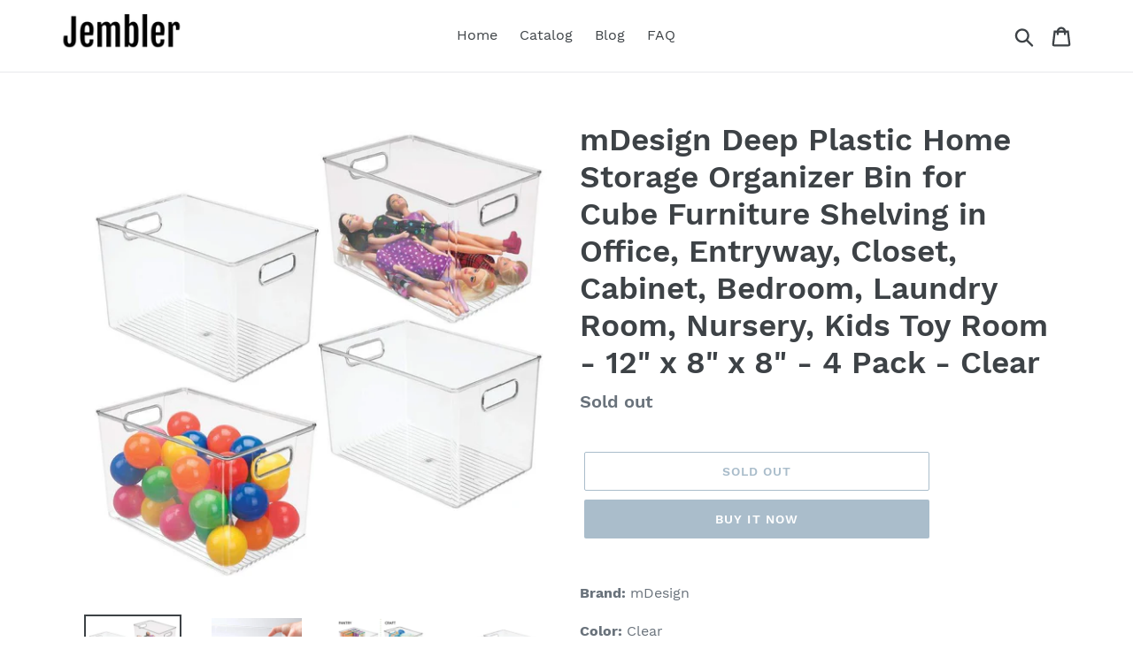

--- FILE ---
content_type: text/html; charset=utf-8
request_url: https://jembler.com/products/mdesign-deep-plastic-home-storage-organizer-bin-for-cube-furniture-shelving-in-office-entryway-closet-cabinet-bedroom-laundry-room-nursery-kids-toy-room-12-x-8-x-8-4-pack-clear
body_size: 18901
content:
<!doctype html>
<html class="no-js" lang="en">
<head>
  
  <meta name="p:domain_verify" content="2e6e0eb0a2b7ae39a3a09fe0389b97a4"/>
  
  <meta charset="utf-8">
  <meta http-equiv="X-UA-Compatible" content="IE=edge,chrome=1">
  <meta name="viewport" content="width=device-width,initial-scale=1">
  <meta name="theme-color" content="#557b97">
  <link rel="canonical" href="https://jembler.com/products/mdesign-deep-plastic-home-storage-organizer-bin-for-cube-furniture-shelving-in-office-entryway-closet-cabinet-bedroom-laundry-room-nursery-kids-toy-room-12-x-8-x-8-4-pack-clear"><title>Purchase Mdesign Deep Plastic Home Storage Organizer Bin For
&ndash; Jembler</title><meta name="description" content="Buy now mdesign deep plastic home storage organizer bin for cube furniture shelving in office entryway closet cabinet"><!-- /snippets/social-meta-tags.liquid -->




<meta property="og:site_name" content="Jembler">
<meta property="og:url" content="https://jembler.com/products/mdesign-deep-plastic-home-storage-organizer-bin-for-cube-furniture-shelving-in-office-entryway-closet-cabinet-bedroom-laundry-room-nursery-kids-toy-room-12-x-8-x-8-4-pack-clear">
<meta property="og:title" content="mDesign Deep Plastic Home Storage Organizer Bin for Cube Furniture Shelving in Office, Entryway, Closet, Cabinet, Bedroom, Laundry Room, Nursery, Kids Toy Room - 12" x 8" x 8" - 4 Pack - Clear">
<meta property="og:type" content="product">
<meta property="og:description" content="Buy now mdesign deep plastic home storage organizer bin for cube furniture shelving in office entryway closet cabinet">

  <meta property="og:price:amount" content="44.99">
  <meta property="og:price:currency" content="USD">

<meta property="og:image" content="http://jembler.com/cdn/shop/products/61kksYEPfDL_1200x1200.jpg?v=1565898205"><meta property="og:image" content="http://jembler.com/cdn/shop/products/51CgEEeq8ML_1200x1200.jpg?v=1565898205"><meta property="og:image" content="http://jembler.com/cdn/shop/products/616Gs4eB9ML_1200x1200.jpg?v=1565898205">
<meta property="og:image:secure_url" content="https://jembler.com/cdn/shop/products/61kksYEPfDL_1200x1200.jpg?v=1565898205"><meta property="og:image:secure_url" content="https://jembler.com/cdn/shop/products/51CgEEeq8ML_1200x1200.jpg?v=1565898205"><meta property="og:image:secure_url" content="https://jembler.com/cdn/shop/products/616Gs4eB9ML_1200x1200.jpg?v=1565898205">


<meta name="twitter:card" content="summary_large_image">
<meta name="twitter:title" content="mDesign Deep Plastic Home Storage Organizer Bin for Cube Furniture Shelving in Office, Entryway, Closet, Cabinet, Bedroom, Laundry Room, Nursery, Kids Toy Room - 12" x 8" x 8" - 4 Pack - Clear">
<meta name="twitter:description" content="Buy now mdesign deep plastic home storage organizer bin for cube furniture shelving in office entryway closet cabinet">


  <link href="//jembler.com/cdn/shop/t/1/assets/theme.scss.css?v=52552718559934207351656109677" rel="stylesheet" type="text/css" media="all" />

  <script>
    var theme = {
      strings: {
        addToCart: "Add to cart",
        soldOut: "Sold out",
        unavailable: "Unavailable",
        regularPrice: "Regular price",
        sale: "Sale",
        showMore: "Show More",
        showLess: "Show Less",
        addressError: "Error looking up that address",
        addressNoResults: "No results for that address",
        addressQueryLimit: "You have exceeded the Google API usage limit. Consider upgrading to a \u003ca href=\"https:\/\/developers.google.com\/maps\/premium\/usage-limits\"\u003ePremium Plan\u003c\/a\u003e.",
        authError: "There was a problem authenticating your Google Maps account.",
        newWindow: "Opens in a new window.",
        external: "Opens external website.",
        newWindowExternal: "Opens external website in a new window.",
        quantityMinimumMessage: "Quantity must be 1 or more",
        unitPrice: "Unit price",
        unitPriceSeparator: "per",
        oneCartCount: "1 item",
        otherCartCount: "[count] items",
        quantityLabel: "Quantity: [count]"
      },
      moneyFormat: "${{amount}}"
    }

    document.documentElement.className = document.documentElement.className.replace('no-js', 'js');
  </script><script src="//jembler.com/cdn/shop/t/1/assets/lazysizes.js?v=94224023136283657951561659030" async="async"></script>
  <script src="//jembler.com/cdn/shop/t/1/assets/vendor.js?v=12001839194546984181561659030" defer="defer"></script>
  <script src="//jembler.com/cdn/shop/t/1/assets/theme.js?v=107203192688088972491561742154" defer="defer"></script>

  <script>window.performance && window.performance.mark && window.performance.mark('shopify.content_for_header.start');</script><meta id="shopify-digital-wallet" name="shopify-digital-wallet" content="/25164480590/digital_wallets/dialog">
<link rel="alternate" type="application/json+oembed" href="https://jembler.com/products/mdesign-deep-plastic-home-storage-organizer-bin-for-cube-furniture-shelving-in-office-entryway-closet-cabinet-bedroom-laundry-room-nursery-kids-toy-room-12-x-8-x-8-4-pack-clear.oembed">
<script async="async" src="/checkouts/internal/preloads.js?locale=en-US"></script>
<script id="shopify-features" type="application/json">{"accessToken":"68edc920c1043a482f960a5943271f41","betas":["rich-media-storefront-analytics"],"domain":"jembler.com","predictiveSearch":true,"shopId":25164480590,"locale":"en"}</script>
<script>var Shopify = Shopify || {};
Shopify.shop = "jembler.myshopify.com";
Shopify.locale = "en";
Shopify.currency = {"active":"USD","rate":"1.0"};
Shopify.country = "US";
Shopify.theme = {"name":"Debut","id":74508763214,"schema_name":"Debut","schema_version":"12.2.1","theme_store_id":796,"role":"main"};
Shopify.theme.handle = "null";
Shopify.theme.style = {"id":null,"handle":null};
Shopify.cdnHost = "jembler.com/cdn";
Shopify.routes = Shopify.routes || {};
Shopify.routes.root = "/";</script>
<script type="module">!function(o){(o.Shopify=o.Shopify||{}).modules=!0}(window);</script>
<script>!function(o){function n(){var o=[];function n(){o.push(Array.prototype.slice.apply(arguments))}return n.q=o,n}var t=o.Shopify=o.Shopify||{};t.loadFeatures=n(),t.autoloadFeatures=n()}(window);</script>
<script id="shop-js-analytics" type="application/json">{"pageType":"product"}</script>
<script defer="defer" async type="module" src="//jembler.com/cdn/shopifycloud/shop-js/modules/v2/client.init-shop-cart-sync_C5BV16lS.en.esm.js"></script>
<script defer="defer" async type="module" src="//jembler.com/cdn/shopifycloud/shop-js/modules/v2/chunk.common_CygWptCX.esm.js"></script>
<script type="module">
  await import("//jembler.com/cdn/shopifycloud/shop-js/modules/v2/client.init-shop-cart-sync_C5BV16lS.en.esm.js");
await import("//jembler.com/cdn/shopifycloud/shop-js/modules/v2/chunk.common_CygWptCX.esm.js");

  window.Shopify.SignInWithShop?.initShopCartSync?.({"fedCMEnabled":true,"windoidEnabled":true});

</script>
<script id="__st">var __st={"a":25164480590,"offset":-18000,"reqid":"6661b976-fbed-4aab-ba77-eeed444e0678-1768663616","pageurl":"jembler.com\/products\/mdesign-deep-plastic-home-storage-organizer-bin-for-cube-furniture-shelving-in-office-entryway-closet-cabinet-bedroom-laundry-room-nursery-kids-toy-room-12-x-8-x-8-4-pack-clear","u":"6e56ae48e98d","p":"product","rtyp":"product","rid":4041750741070};</script>
<script>window.ShopifyPaypalV4VisibilityTracking = true;</script>
<script id="captcha-bootstrap">!function(){'use strict';const t='contact',e='account',n='new_comment',o=[[t,t],['blogs',n],['comments',n],[t,'customer']],c=[[e,'customer_login'],[e,'guest_login'],[e,'recover_customer_password'],[e,'create_customer']],r=t=>t.map((([t,e])=>`form[action*='/${t}']:not([data-nocaptcha='true']) input[name='form_type'][value='${e}']`)).join(','),a=t=>()=>t?[...document.querySelectorAll(t)].map((t=>t.form)):[];function s(){const t=[...o],e=r(t);return a(e)}const i='password',u='form_key',d=['recaptcha-v3-token','g-recaptcha-response','h-captcha-response',i],f=()=>{try{return window.sessionStorage}catch{return}},m='__shopify_v',_=t=>t.elements[u];function p(t,e,n=!1){try{const o=window.sessionStorage,c=JSON.parse(o.getItem(e)),{data:r}=function(t){const{data:e,action:n}=t;return t[m]||n?{data:e,action:n}:{data:t,action:n}}(c);for(const[e,n]of Object.entries(r))t.elements[e]&&(t.elements[e].value=n);n&&o.removeItem(e)}catch(o){console.error('form repopulation failed',{error:o})}}const l='form_type',E='cptcha';function T(t){t.dataset[E]=!0}const w=window,h=w.document,L='Shopify',v='ce_forms',y='captcha';let A=!1;((t,e)=>{const n=(g='f06e6c50-85a8-45c8-87d0-21a2b65856fe',I='https://cdn.shopify.com/shopifycloud/storefront-forms-hcaptcha/ce_storefront_forms_captcha_hcaptcha.v1.5.2.iife.js',D={infoText:'Protected by hCaptcha',privacyText:'Privacy',termsText:'Terms'},(t,e,n)=>{const o=w[L][v],c=o.bindForm;if(c)return c(t,g,e,D).then(n);var r;o.q.push([[t,g,e,D],n]),r=I,A||(h.body.append(Object.assign(h.createElement('script'),{id:'captcha-provider',async:!0,src:r})),A=!0)});var g,I,D;w[L]=w[L]||{},w[L][v]=w[L][v]||{},w[L][v].q=[],w[L][y]=w[L][y]||{},w[L][y].protect=function(t,e){n(t,void 0,e),T(t)},Object.freeze(w[L][y]),function(t,e,n,w,h,L){const[v,y,A,g]=function(t,e,n){const i=e?o:[],u=t?c:[],d=[...i,...u],f=r(d),m=r(i),_=r(d.filter((([t,e])=>n.includes(e))));return[a(f),a(m),a(_),s()]}(w,h,L),I=t=>{const e=t.target;return e instanceof HTMLFormElement?e:e&&e.form},D=t=>v().includes(t);t.addEventListener('submit',(t=>{const e=I(t);if(!e)return;const n=D(e)&&!e.dataset.hcaptchaBound&&!e.dataset.recaptchaBound,o=_(e),c=g().includes(e)&&(!o||!o.value);(n||c)&&t.preventDefault(),c&&!n&&(function(t){try{if(!f())return;!function(t){const e=f();if(!e)return;const n=_(t);if(!n)return;const o=n.value;o&&e.removeItem(o)}(t);const e=Array.from(Array(32),(()=>Math.random().toString(36)[2])).join('');!function(t,e){_(t)||t.append(Object.assign(document.createElement('input'),{type:'hidden',name:u})),t.elements[u].value=e}(t,e),function(t,e){const n=f();if(!n)return;const o=[...t.querySelectorAll(`input[type='${i}']`)].map((({name:t})=>t)),c=[...d,...o],r={};for(const[a,s]of new FormData(t).entries())c.includes(a)||(r[a]=s);n.setItem(e,JSON.stringify({[m]:1,action:t.action,data:r}))}(t,e)}catch(e){console.error('failed to persist form',e)}}(e),e.submit())}));const S=(t,e)=>{t&&!t.dataset[E]&&(n(t,e.some((e=>e===t))),T(t))};for(const o of['focusin','change'])t.addEventListener(o,(t=>{const e=I(t);D(e)&&S(e,y())}));const B=e.get('form_key'),M=e.get(l),P=B&&M;t.addEventListener('DOMContentLoaded',(()=>{const t=y();if(P)for(const e of t)e.elements[l].value===M&&p(e,B);[...new Set([...A(),...v().filter((t=>'true'===t.dataset.shopifyCaptcha))])].forEach((e=>S(e,t)))}))}(h,new URLSearchParams(w.location.search),n,t,e,['guest_login'])})(!0,!0)}();</script>
<script integrity="sha256-4kQ18oKyAcykRKYeNunJcIwy7WH5gtpwJnB7kiuLZ1E=" data-source-attribution="shopify.loadfeatures" defer="defer" src="//jembler.com/cdn/shopifycloud/storefront/assets/storefront/load_feature-a0a9edcb.js" crossorigin="anonymous"></script>
<script data-source-attribution="shopify.dynamic_checkout.dynamic.init">var Shopify=Shopify||{};Shopify.PaymentButton=Shopify.PaymentButton||{isStorefrontPortableWallets:!0,init:function(){window.Shopify.PaymentButton.init=function(){};var t=document.createElement("script");t.src="https://jembler.com/cdn/shopifycloud/portable-wallets/latest/portable-wallets.en.js",t.type="module",document.head.appendChild(t)}};
</script>
<script data-source-attribution="shopify.dynamic_checkout.buyer_consent">
  function portableWalletsHideBuyerConsent(e){var t=document.getElementById("shopify-buyer-consent"),n=document.getElementById("shopify-subscription-policy-button");t&&n&&(t.classList.add("hidden"),t.setAttribute("aria-hidden","true"),n.removeEventListener("click",e))}function portableWalletsShowBuyerConsent(e){var t=document.getElementById("shopify-buyer-consent"),n=document.getElementById("shopify-subscription-policy-button");t&&n&&(t.classList.remove("hidden"),t.removeAttribute("aria-hidden"),n.addEventListener("click",e))}window.Shopify?.PaymentButton&&(window.Shopify.PaymentButton.hideBuyerConsent=portableWalletsHideBuyerConsent,window.Shopify.PaymentButton.showBuyerConsent=portableWalletsShowBuyerConsent);
</script>
<script>
  function portableWalletsCleanup(e){e&&e.src&&console.error("Failed to load portable wallets script "+e.src);var t=document.querySelectorAll("shopify-accelerated-checkout .shopify-payment-button__skeleton, shopify-accelerated-checkout-cart .wallet-cart-button__skeleton"),e=document.getElementById("shopify-buyer-consent");for(let e=0;e<t.length;e++)t[e].remove();e&&e.remove()}function portableWalletsNotLoadedAsModule(e){e instanceof ErrorEvent&&"string"==typeof e.message&&e.message.includes("import.meta")&&"string"==typeof e.filename&&e.filename.includes("portable-wallets")&&(window.removeEventListener("error",portableWalletsNotLoadedAsModule),window.Shopify.PaymentButton.failedToLoad=e,"loading"===document.readyState?document.addEventListener("DOMContentLoaded",window.Shopify.PaymentButton.init):window.Shopify.PaymentButton.init())}window.addEventListener("error",portableWalletsNotLoadedAsModule);
</script>

<script type="module" src="https://jembler.com/cdn/shopifycloud/portable-wallets/latest/portable-wallets.en.js" onError="portableWalletsCleanup(this)" crossorigin="anonymous"></script>
<script nomodule>
  document.addEventListener("DOMContentLoaded", portableWalletsCleanup);
</script>

<link id="shopify-accelerated-checkout-styles" rel="stylesheet" media="screen" href="https://jembler.com/cdn/shopifycloud/portable-wallets/latest/accelerated-checkout.css" crossorigin="anonymous">
<style id="shopify-accelerated-checkout-cart">
        #shopify-buyer-consent {
  margin-top: 1em;
  display: inline-block;
  width: 100%;
}

#shopify-buyer-consent.hidden {
  display: none;
}

#shopify-subscription-policy-button {
  background: none;
  border: none;
  padding: 0;
  text-decoration: underline;
  font-size: inherit;
  cursor: pointer;
}

#shopify-subscription-policy-button::before {
  box-shadow: none;
}

      </style>

<script>window.performance && window.performance.mark && window.performance.mark('shopify.content_for_header.end');</script>
<link href="https://monorail-edge.shopifysvc.com" rel="dns-prefetch">
<script>(function(){if ("sendBeacon" in navigator && "performance" in window) {try {var session_token_from_headers = performance.getEntriesByType('navigation')[0].serverTiming.find(x => x.name == '_s').description;} catch {var session_token_from_headers = undefined;}var session_cookie_matches = document.cookie.match(/_shopify_s=([^;]*)/);var session_token_from_cookie = session_cookie_matches && session_cookie_matches.length === 2 ? session_cookie_matches[1] : "";var session_token = session_token_from_headers || session_token_from_cookie || "";function handle_abandonment_event(e) {var entries = performance.getEntries().filter(function(entry) {return /monorail-edge.shopifysvc.com/.test(entry.name);});if (!window.abandonment_tracked && entries.length === 0) {window.abandonment_tracked = true;var currentMs = Date.now();var navigation_start = performance.timing.navigationStart;var payload = {shop_id: 25164480590,url: window.location.href,navigation_start,duration: currentMs - navigation_start,session_token,page_type: "product"};window.navigator.sendBeacon("https://monorail-edge.shopifysvc.com/v1/produce", JSON.stringify({schema_id: "online_store_buyer_site_abandonment/1.1",payload: payload,metadata: {event_created_at_ms: currentMs,event_sent_at_ms: currentMs}}));}}window.addEventListener('pagehide', handle_abandonment_event);}}());</script>
<script id="web-pixels-manager-setup">(function e(e,d,r,n,o){if(void 0===o&&(o={}),!Boolean(null===(a=null===(i=window.Shopify)||void 0===i?void 0:i.analytics)||void 0===a?void 0:a.replayQueue)){var i,a;window.Shopify=window.Shopify||{};var t=window.Shopify;t.analytics=t.analytics||{};var s=t.analytics;s.replayQueue=[],s.publish=function(e,d,r){return s.replayQueue.push([e,d,r]),!0};try{self.performance.mark("wpm:start")}catch(e){}var l=function(){var e={modern:/Edge?\/(1{2}[4-9]|1[2-9]\d|[2-9]\d{2}|\d{4,})\.\d+(\.\d+|)|Firefox\/(1{2}[4-9]|1[2-9]\d|[2-9]\d{2}|\d{4,})\.\d+(\.\d+|)|Chrom(ium|e)\/(9{2}|\d{3,})\.\d+(\.\d+|)|(Maci|X1{2}).+ Version\/(15\.\d+|(1[6-9]|[2-9]\d|\d{3,})\.\d+)([,.]\d+|)( \(\w+\)|)( Mobile\/\w+|) Safari\/|Chrome.+OPR\/(9{2}|\d{3,})\.\d+\.\d+|(CPU[ +]OS|iPhone[ +]OS|CPU[ +]iPhone|CPU IPhone OS|CPU iPad OS)[ +]+(15[._]\d+|(1[6-9]|[2-9]\d|\d{3,})[._]\d+)([._]\d+|)|Android:?[ /-](13[3-9]|1[4-9]\d|[2-9]\d{2}|\d{4,})(\.\d+|)(\.\d+|)|Android.+Firefox\/(13[5-9]|1[4-9]\d|[2-9]\d{2}|\d{4,})\.\d+(\.\d+|)|Android.+Chrom(ium|e)\/(13[3-9]|1[4-9]\d|[2-9]\d{2}|\d{4,})\.\d+(\.\d+|)|SamsungBrowser\/([2-9]\d|\d{3,})\.\d+/,legacy:/Edge?\/(1[6-9]|[2-9]\d|\d{3,})\.\d+(\.\d+|)|Firefox\/(5[4-9]|[6-9]\d|\d{3,})\.\d+(\.\d+|)|Chrom(ium|e)\/(5[1-9]|[6-9]\d|\d{3,})\.\d+(\.\d+|)([\d.]+$|.*Safari\/(?![\d.]+ Edge\/[\d.]+$))|(Maci|X1{2}).+ Version\/(10\.\d+|(1[1-9]|[2-9]\d|\d{3,})\.\d+)([,.]\d+|)( \(\w+\)|)( Mobile\/\w+|) Safari\/|Chrome.+OPR\/(3[89]|[4-9]\d|\d{3,})\.\d+\.\d+|(CPU[ +]OS|iPhone[ +]OS|CPU[ +]iPhone|CPU IPhone OS|CPU iPad OS)[ +]+(10[._]\d+|(1[1-9]|[2-9]\d|\d{3,})[._]\d+)([._]\d+|)|Android:?[ /-](13[3-9]|1[4-9]\d|[2-9]\d{2}|\d{4,})(\.\d+|)(\.\d+|)|Mobile Safari.+OPR\/([89]\d|\d{3,})\.\d+\.\d+|Android.+Firefox\/(13[5-9]|1[4-9]\d|[2-9]\d{2}|\d{4,})\.\d+(\.\d+|)|Android.+Chrom(ium|e)\/(13[3-9]|1[4-9]\d|[2-9]\d{2}|\d{4,})\.\d+(\.\d+|)|Android.+(UC? ?Browser|UCWEB|U3)[ /]?(15\.([5-9]|\d{2,})|(1[6-9]|[2-9]\d|\d{3,})\.\d+)\.\d+|SamsungBrowser\/(5\.\d+|([6-9]|\d{2,})\.\d+)|Android.+MQ{2}Browser\/(14(\.(9|\d{2,})|)|(1[5-9]|[2-9]\d|\d{3,})(\.\d+|))(\.\d+|)|K[Aa][Ii]OS\/(3\.\d+|([4-9]|\d{2,})\.\d+)(\.\d+|)/},d=e.modern,r=e.legacy,n=navigator.userAgent;return n.match(d)?"modern":n.match(r)?"legacy":"unknown"}(),u="modern"===l?"modern":"legacy",c=(null!=n?n:{modern:"",legacy:""})[u],f=function(e){return[e.baseUrl,"/wpm","/b",e.hashVersion,"modern"===e.buildTarget?"m":"l",".js"].join("")}({baseUrl:d,hashVersion:r,buildTarget:u}),m=function(e){var d=e.version,r=e.bundleTarget,n=e.surface,o=e.pageUrl,i=e.monorailEndpoint;return{emit:function(e){var a=e.status,t=e.errorMsg,s=(new Date).getTime(),l=JSON.stringify({metadata:{event_sent_at_ms:s},events:[{schema_id:"web_pixels_manager_load/3.1",payload:{version:d,bundle_target:r,page_url:o,status:a,surface:n,error_msg:t},metadata:{event_created_at_ms:s}}]});if(!i)return console&&console.warn&&console.warn("[Web Pixels Manager] No Monorail endpoint provided, skipping logging."),!1;try{return self.navigator.sendBeacon.bind(self.navigator)(i,l)}catch(e){}var u=new XMLHttpRequest;try{return u.open("POST",i,!0),u.setRequestHeader("Content-Type","text/plain"),u.send(l),!0}catch(e){return console&&console.warn&&console.warn("[Web Pixels Manager] Got an unhandled error while logging to Monorail."),!1}}}}({version:r,bundleTarget:l,surface:e.surface,pageUrl:self.location.href,monorailEndpoint:e.monorailEndpoint});try{o.browserTarget=l,function(e){var d=e.src,r=e.async,n=void 0===r||r,o=e.onload,i=e.onerror,a=e.sri,t=e.scriptDataAttributes,s=void 0===t?{}:t,l=document.createElement("script"),u=document.querySelector("head"),c=document.querySelector("body");if(l.async=n,l.src=d,a&&(l.integrity=a,l.crossOrigin="anonymous"),s)for(var f in s)if(Object.prototype.hasOwnProperty.call(s,f))try{l.dataset[f]=s[f]}catch(e){}if(o&&l.addEventListener("load",o),i&&l.addEventListener("error",i),u)u.appendChild(l);else{if(!c)throw new Error("Did not find a head or body element to append the script");c.appendChild(l)}}({src:f,async:!0,onload:function(){if(!function(){var e,d;return Boolean(null===(d=null===(e=window.Shopify)||void 0===e?void 0:e.analytics)||void 0===d?void 0:d.initialized)}()){var d=window.webPixelsManager.init(e)||void 0;if(d){var r=window.Shopify.analytics;r.replayQueue.forEach((function(e){var r=e[0],n=e[1],o=e[2];d.publishCustomEvent(r,n,o)})),r.replayQueue=[],r.publish=d.publishCustomEvent,r.visitor=d.visitor,r.initialized=!0}}},onerror:function(){return m.emit({status:"failed",errorMsg:"".concat(f," has failed to load")})},sri:function(e){var d=/^sha384-[A-Za-z0-9+/=]+$/;return"string"==typeof e&&d.test(e)}(c)?c:"",scriptDataAttributes:o}),m.emit({status:"loading"})}catch(e){m.emit({status:"failed",errorMsg:(null==e?void 0:e.message)||"Unknown error"})}}})({shopId: 25164480590,storefrontBaseUrl: "https://jembler.com",extensionsBaseUrl: "https://extensions.shopifycdn.com/cdn/shopifycloud/web-pixels-manager",monorailEndpoint: "https://monorail-edge.shopifysvc.com/unstable/produce_batch",surface: "storefront-renderer",enabledBetaFlags: ["2dca8a86"],webPixelsConfigList: [{"id":"shopify-app-pixel","configuration":"{}","eventPayloadVersion":"v1","runtimeContext":"STRICT","scriptVersion":"0450","apiClientId":"shopify-pixel","type":"APP","privacyPurposes":["ANALYTICS","MARKETING"]},{"id":"shopify-custom-pixel","eventPayloadVersion":"v1","runtimeContext":"LAX","scriptVersion":"0450","apiClientId":"shopify-pixel","type":"CUSTOM","privacyPurposes":["ANALYTICS","MARKETING"]}],isMerchantRequest: false,initData: {"shop":{"name":"Jembler","paymentSettings":{"currencyCode":"USD"},"myshopifyDomain":"jembler.myshopify.com","countryCode":"US","storefrontUrl":"https:\/\/jembler.com"},"customer":null,"cart":null,"checkout":null,"productVariants":[{"price":{"amount":44.99,"currencyCode":"USD"},"product":{"title":"mDesign Deep Plastic Home Storage Organizer Bin for Cube Furniture Shelving in Office, Entryway, Closet, Cabinet, Bedroom, Laundry Room, Nursery, Kids Toy Room - 12\" x 8\" x 8\" - 4 Pack - Clear","vendor":"Amazon","id":"4041750741070","untranslatedTitle":"mDesign Deep Plastic Home Storage Organizer Bin for Cube Furniture Shelving in Office, Entryway, Closet, Cabinet, Bedroom, Laundry Room, Nursery, Kids Toy Room - 12\" x 8\" x 8\" - 4 Pack - Clear","url":"\/products\/mdesign-deep-plastic-home-storage-organizer-bin-for-cube-furniture-shelving-in-office-entryway-closet-cabinet-bedroom-laundry-room-nursery-kids-toy-room-12-x-8-x-8-4-pack-clear","type":""},"id":"29739633279054","image":{"src":"\/\/jembler.com\/cdn\/shop\/products\/61kksYEPfDL.jpg?v=1565898205"},"sku":"B07MVP66NJ","title":"Default Title","untranslatedTitle":"Default Title"}],"purchasingCompany":null},},"https://jembler.com/cdn","fcfee988w5aeb613cpc8e4bc33m6693e112",{"modern":"","legacy":""},{"shopId":"25164480590","storefrontBaseUrl":"https:\/\/jembler.com","extensionBaseUrl":"https:\/\/extensions.shopifycdn.com\/cdn\/shopifycloud\/web-pixels-manager","surface":"storefront-renderer","enabledBetaFlags":"[\"2dca8a86\"]","isMerchantRequest":"false","hashVersion":"fcfee988w5aeb613cpc8e4bc33m6693e112","publish":"custom","events":"[[\"page_viewed\",{}],[\"product_viewed\",{\"productVariant\":{\"price\":{\"amount\":44.99,\"currencyCode\":\"USD\"},\"product\":{\"title\":\"mDesign Deep Plastic Home Storage Organizer Bin for Cube Furniture Shelving in Office, Entryway, Closet, Cabinet, Bedroom, Laundry Room, Nursery, Kids Toy Room - 12\\\" x 8\\\" x 8\\\" - 4 Pack - Clear\",\"vendor\":\"Amazon\",\"id\":\"4041750741070\",\"untranslatedTitle\":\"mDesign Deep Plastic Home Storage Organizer Bin for Cube Furniture Shelving in Office, Entryway, Closet, Cabinet, Bedroom, Laundry Room, Nursery, Kids Toy Room - 12\\\" x 8\\\" x 8\\\" - 4 Pack - Clear\",\"url\":\"\/products\/mdesign-deep-plastic-home-storage-organizer-bin-for-cube-furniture-shelving-in-office-entryway-closet-cabinet-bedroom-laundry-room-nursery-kids-toy-room-12-x-8-x-8-4-pack-clear\",\"type\":\"\"},\"id\":\"29739633279054\",\"image\":{\"src\":\"\/\/jembler.com\/cdn\/shop\/products\/61kksYEPfDL.jpg?v=1565898205\"},\"sku\":\"B07MVP66NJ\",\"title\":\"Default Title\",\"untranslatedTitle\":\"Default Title\"}}]]"});</script><script>
  window.ShopifyAnalytics = window.ShopifyAnalytics || {};
  window.ShopifyAnalytics.meta = window.ShopifyAnalytics.meta || {};
  window.ShopifyAnalytics.meta.currency = 'USD';
  var meta = {"product":{"id":4041750741070,"gid":"gid:\/\/shopify\/Product\/4041750741070","vendor":"Amazon","type":"","handle":"mdesign-deep-plastic-home-storage-organizer-bin-for-cube-furniture-shelving-in-office-entryway-closet-cabinet-bedroom-laundry-room-nursery-kids-toy-room-12-x-8-x-8-4-pack-clear","variants":[{"id":29739633279054,"price":4499,"name":"mDesign Deep Plastic Home Storage Organizer Bin for Cube Furniture Shelving in Office, Entryway, Closet, Cabinet, Bedroom, Laundry Room, Nursery, Kids Toy Room - 12\" x 8\" x 8\" - 4 Pack - Clear","public_title":null,"sku":"B07MVP66NJ"}],"remote":false},"page":{"pageType":"product","resourceType":"product","resourceId":4041750741070,"requestId":"6661b976-fbed-4aab-ba77-eeed444e0678-1768663616"}};
  for (var attr in meta) {
    window.ShopifyAnalytics.meta[attr] = meta[attr];
  }
</script>
<script class="analytics">
  (function () {
    var customDocumentWrite = function(content) {
      var jquery = null;

      if (window.jQuery) {
        jquery = window.jQuery;
      } else if (window.Checkout && window.Checkout.$) {
        jquery = window.Checkout.$;
      }

      if (jquery) {
        jquery('body').append(content);
      }
    };

    var hasLoggedConversion = function(token) {
      if (token) {
        return document.cookie.indexOf('loggedConversion=' + token) !== -1;
      }
      return false;
    }

    var setCookieIfConversion = function(token) {
      if (token) {
        var twoMonthsFromNow = new Date(Date.now());
        twoMonthsFromNow.setMonth(twoMonthsFromNow.getMonth() + 2);

        document.cookie = 'loggedConversion=' + token + '; expires=' + twoMonthsFromNow;
      }
    }

    var trekkie = window.ShopifyAnalytics.lib = window.trekkie = window.trekkie || [];
    if (trekkie.integrations) {
      return;
    }
    trekkie.methods = [
      'identify',
      'page',
      'ready',
      'track',
      'trackForm',
      'trackLink'
    ];
    trekkie.factory = function(method) {
      return function() {
        var args = Array.prototype.slice.call(arguments);
        args.unshift(method);
        trekkie.push(args);
        return trekkie;
      };
    };
    for (var i = 0; i < trekkie.methods.length; i++) {
      var key = trekkie.methods[i];
      trekkie[key] = trekkie.factory(key);
    }
    trekkie.load = function(config) {
      trekkie.config = config || {};
      trekkie.config.initialDocumentCookie = document.cookie;
      var first = document.getElementsByTagName('script')[0];
      var script = document.createElement('script');
      script.type = 'text/javascript';
      script.onerror = function(e) {
        var scriptFallback = document.createElement('script');
        scriptFallback.type = 'text/javascript';
        scriptFallback.onerror = function(error) {
                var Monorail = {
      produce: function produce(monorailDomain, schemaId, payload) {
        var currentMs = new Date().getTime();
        var event = {
          schema_id: schemaId,
          payload: payload,
          metadata: {
            event_created_at_ms: currentMs,
            event_sent_at_ms: currentMs
          }
        };
        return Monorail.sendRequest("https://" + monorailDomain + "/v1/produce", JSON.stringify(event));
      },
      sendRequest: function sendRequest(endpointUrl, payload) {
        // Try the sendBeacon API
        if (window && window.navigator && typeof window.navigator.sendBeacon === 'function' && typeof window.Blob === 'function' && !Monorail.isIos12()) {
          var blobData = new window.Blob([payload], {
            type: 'text/plain'
          });

          if (window.navigator.sendBeacon(endpointUrl, blobData)) {
            return true;
          } // sendBeacon was not successful

        } // XHR beacon

        var xhr = new XMLHttpRequest();

        try {
          xhr.open('POST', endpointUrl);
          xhr.setRequestHeader('Content-Type', 'text/plain');
          xhr.send(payload);
        } catch (e) {
          console.log(e);
        }

        return false;
      },
      isIos12: function isIos12() {
        return window.navigator.userAgent.lastIndexOf('iPhone; CPU iPhone OS 12_') !== -1 || window.navigator.userAgent.lastIndexOf('iPad; CPU OS 12_') !== -1;
      }
    };
    Monorail.produce('monorail-edge.shopifysvc.com',
      'trekkie_storefront_load_errors/1.1',
      {shop_id: 25164480590,
      theme_id: 74508763214,
      app_name: "storefront",
      context_url: window.location.href,
      source_url: "//jembler.com/cdn/s/trekkie.storefront.cd680fe47e6c39ca5d5df5f0a32d569bc48c0f27.min.js"});

        };
        scriptFallback.async = true;
        scriptFallback.src = '//jembler.com/cdn/s/trekkie.storefront.cd680fe47e6c39ca5d5df5f0a32d569bc48c0f27.min.js';
        first.parentNode.insertBefore(scriptFallback, first);
      };
      script.async = true;
      script.src = '//jembler.com/cdn/s/trekkie.storefront.cd680fe47e6c39ca5d5df5f0a32d569bc48c0f27.min.js';
      first.parentNode.insertBefore(script, first);
    };
    trekkie.load(
      {"Trekkie":{"appName":"storefront","development":false,"defaultAttributes":{"shopId":25164480590,"isMerchantRequest":null,"themeId":74508763214,"themeCityHash":"409435024969580011","contentLanguage":"en","currency":"USD","eventMetadataId":"b7226d93-a9b6-4a37-ae86-206e8a214f4c"},"isServerSideCookieWritingEnabled":true,"monorailRegion":"shop_domain","enabledBetaFlags":["65f19447"]},"Session Attribution":{},"S2S":{"facebookCapiEnabled":false,"source":"trekkie-storefront-renderer","apiClientId":580111}}
    );

    var loaded = false;
    trekkie.ready(function() {
      if (loaded) return;
      loaded = true;

      window.ShopifyAnalytics.lib = window.trekkie;

      var originalDocumentWrite = document.write;
      document.write = customDocumentWrite;
      try { window.ShopifyAnalytics.merchantGoogleAnalytics.call(this); } catch(error) {};
      document.write = originalDocumentWrite;

      window.ShopifyAnalytics.lib.page(null,{"pageType":"product","resourceType":"product","resourceId":4041750741070,"requestId":"6661b976-fbed-4aab-ba77-eeed444e0678-1768663616","shopifyEmitted":true});

      var match = window.location.pathname.match(/checkouts\/(.+)\/(thank_you|post_purchase)/)
      var token = match? match[1]: undefined;
      if (!hasLoggedConversion(token)) {
        setCookieIfConversion(token);
        window.ShopifyAnalytics.lib.track("Viewed Product",{"currency":"USD","variantId":29739633279054,"productId":4041750741070,"productGid":"gid:\/\/shopify\/Product\/4041750741070","name":"mDesign Deep Plastic Home Storage Organizer Bin for Cube Furniture Shelving in Office, Entryway, Closet, Cabinet, Bedroom, Laundry Room, Nursery, Kids Toy Room - 12\" x 8\" x 8\" - 4 Pack - Clear","price":"44.99","sku":"B07MVP66NJ","brand":"Amazon","variant":null,"category":"","nonInteraction":true,"remote":false},undefined,undefined,{"shopifyEmitted":true});
      window.ShopifyAnalytics.lib.track("monorail:\/\/trekkie_storefront_viewed_product\/1.1",{"currency":"USD","variantId":29739633279054,"productId":4041750741070,"productGid":"gid:\/\/shopify\/Product\/4041750741070","name":"mDesign Deep Plastic Home Storage Organizer Bin for Cube Furniture Shelving in Office, Entryway, Closet, Cabinet, Bedroom, Laundry Room, Nursery, Kids Toy Room - 12\" x 8\" x 8\" - 4 Pack - Clear","price":"44.99","sku":"B07MVP66NJ","brand":"Amazon","variant":null,"category":"","nonInteraction":true,"remote":false,"referer":"https:\/\/jembler.com\/products\/mdesign-deep-plastic-home-storage-organizer-bin-for-cube-furniture-shelving-in-office-entryway-closet-cabinet-bedroom-laundry-room-nursery-kids-toy-room-12-x-8-x-8-4-pack-clear"});
      }
    });


        var eventsListenerScript = document.createElement('script');
        eventsListenerScript.async = true;
        eventsListenerScript.src = "//jembler.com/cdn/shopifycloud/storefront/assets/shop_events_listener-3da45d37.js";
        document.getElementsByTagName('head')[0].appendChild(eventsListenerScript);

})();</script>
<script
  defer
  src="https://jembler.com/cdn/shopifycloud/perf-kit/shopify-perf-kit-3.0.4.min.js"
  data-application="storefront-renderer"
  data-shop-id="25164480590"
  data-render-region="gcp-us-central1"
  data-page-type="product"
  data-theme-instance-id="74508763214"
  data-theme-name="Debut"
  data-theme-version="12.2.1"
  data-monorail-region="shop_domain"
  data-resource-timing-sampling-rate="10"
  data-shs="true"
  data-shs-beacon="true"
  data-shs-export-with-fetch="true"
  data-shs-logs-sample-rate="1"
  data-shs-beacon-endpoint="https://jembler.com/api/collect"
></script>
</head>

<body class="template-product">

  <a class="in-page-link visually-hidden skip-link" href="#MainContent">Skip to content</a>

  <div id="SearchDrawer" class="search-bar drawer drawer--top" role="dialog" aria-modal="true" aria-label="Search">
    <div class="search-bar__table">
      <div class="search-bar__table-cell search-bar__form-wrapper">
        <form class="search search-bar__form" action="/search" method="get" role="search">
          <input class="search__input search-bar__input" type="search" name="q" value="" placeholder="Search" aria-label="Search">
          <button class="search-bar__submit search__submit btn--link" type="submit">
            <svg aria-hidden="true" focusable="false" role="presentation" class="icon icon-search" viewBox="0 0 37 40"><path d="M35.6 36l-9.8-9.8c4.1-5.4 3.6-13.2-1.3-18.1-5.4-5.4-14.2-5.4-19.7 0-5.4 5.4-5.4 14.2 0 19.7 2.6 2.6 6.1 4.1 9.8 4.1 3 0 5.9-1 8.3-2.8l9.8 9.8c.4.4.9.6 1.4.6s1-.2 1.4-.6c.9-.9.9-2.1.1-2.9zm-20.9-8.2c-2.6 0-5.1-1-7-2.9-3.9-3.9-3.9-10.1 0-14C9.6 9 12.2 8 14.7 8s5.1 1 7 2.9c3.9 3.9 3.9 10.1 0 14-1.9 1.9-4.4 2.9-7 2.9z"/></svg>
            <span class="icon__fallback-text">Submit</span>
          </button>
        </form>
      </div>
      <div class="search-bar__table-cell text-right">
        <button type="button" class="btn--link search-bar__close js-drawer-close">
          <svg aria-hidden="true" focusable="false" role="presentation" class="icon icon-close" viewBox="0 0 40 40"><path d="M23.868 20.015L39.117 4.78c1.11-1.108 1.11-2.77 0-3.877-1.109-1.108-2.773-1.108-3.882 0L19.986 16.137 4.737.904C3.628-.204 1.965-.204.856.904c-1.11 1.108-1.11 2.77 0 3.877l15.249 15.234L.855 35.248c-1.108 1.108-1.108 2.77 0 3.877.555.554 1.248.831 1.942.831s1.386-.277 1.94-.83l15.25-15.234 15.248 15.233c.555.554 1.248.831 1.941.831s1.387-.277 1.941-.83c1.11-1.109 1.11-2.77 0-3.878L23.868 20.015z" class="layer"/></svg>
          <span class="icon__fallback-text">Close search</span>
        </button>
      </div>
    </div>
  </div>

  <style data-shopify>

  .cart-popup {
    box-shadow: 1px 1px 10px 2px rgba(232, 233, 235, 0.5);
  }</style><div class="cart-popup-wrapper cart-popup-wrapper--hidden" role="dialog" aria-modal="true" aria-labelledby="CartPopupHeading" data-cart-popup-wrapper>
  <div class="cart-popup" data-cart-popup tabindex="-1">
    <h2 id="CartPopupHeading" class="cart-popup__heading">Just added to your cart</h2>
    <button class="cart-popup__close" aria-label="Close" data-cart-popup-close><svg aria-hidden="true" focusable="false" role="presentation" class="icon icon-close" viewBox="0 0 40 40"><path d="M23.868 20.015L39.117 4.78c1.11-1.108 1.11-2.77 0-3.877-1.109-1.108-2.773-1.108-3.882 0L19.986 16.137 4.737.904C3.628-.204 1.965-.204.856.904c-1.11 1.108-1.11 2.77 0 3.877l15.249 15.234L.855 35.248c-1.108 1.108-1.108 2.77 0 3.877.555.554 1.248.831 1.942.831s1.386-.277 1.94-.83l15.25-15.234 15.248 15.233c.555.554 1.248.831 1.941.831s1.387-.277 1.941-.83c1.11-1.109 1.11-2.77 0-3.878L23.868 20.015z" class="layer"/></svg></button>

    <div class="cart-popup-item">
      <div class="cart-popup-item__image-wrapper hide" data-cart-popup-image-wrapper>
        <div class="cart-popup-item__image-placeholder" data-cart-popup-image-placeholder>
          <div class="placeholder-background placeholder-background--animation"></div>
        </div>
      </div>
      <div class="cart-popup-item__description">
        <div>
          <div class="cart-popup-item__title" data-cart-popup-title></div>
          <ul class="product-details" aria-label="Product details" data-cart-popup-product-details></ul>
        </div>
        <div class="cart-popup-item__quantity">
          <span class="visually-hidden" data-cart-popup-quantity-label></span>
          <span aria-hidden="true">Qty:</span>
          <span aria-hidden="true" data-cart-popup-quantity></span>
        </div>
      </div>
    </div>

    <a href="/cart" class="cart-popup__cta-link btn btn--secondary-accent">
      View cart (<span data-cart-popup-cart-quantity></span>)
    </a>

    <div class="cart-popup__dismiss">
      <button class="cart-popup__dismiss-button text-link text-link--accent" data-cart-popup-dismiss>
        Continue shopping
      </button>
    </div>
  </div>
</div>


  <div id="shopify-section-header" class="shopify-section">

<div data-section-id="header" data-section-type="header-section">
  

  <header class="site-header border-bottom logo--left" role="banner">
    <div class="grid grid--no-gutters grid--table site-header__mobile-nav">
      

      <div class="grid__item medium-up--one-quarter logo-align--left">
        
        
          <div class="h2 site-header__logo">
        
          
<a href="/" class="site-header__logo-image">
              
              <img class="lazyload js"
                   src="//jembler.com/cdn/shop/files/Jembler_Fjalla_One_300x300.png?v=1613779315"
                   data-src="//jembler.com/cdn/shop/files/Jembler_Fjalla_One_{width}x.png?v=1613779315"
                   data-widths="[180, 360, 540, 720, 900, 1080, 1296, 1512, 1728, 2048]"
                   data-aspectratio="3.240506329113924"
                   data-sizes="auto"
                   alt="Jembler"
                   style="max-width: 165px">
              <noscript>
                
                <img src="//jembler.com/cdn/shop/files/Jembler_Fjalla_One_165x.png?v=1613779315"
                     srcset="//jembler.com/cdn/shop/files/Jembler_Fjalla_One_165x.png?v=1613779315 1x, //jembler.com/cdn/shop/files/Jembler_Fjalla_One_165x@2x.png?v=1613779315 2x"
                     alt="Jembler"
                     style="max-width: 165px;">
              </noscript>
            </a>
          
        
          </div>
        
      </div>

      
        <nav class="grid__item medium-up--one-half small--hide" id="AccessibleNav" role="navigation">
          <ul class="site-nav list--inline " id="SiteNav">
  



    
      <li >
        <a href="/"
          class="site-nav__link site-nav__link--main"
          
        >
          <span class="site-nav__label">Home</span>
        </a>
      </li>
    
  



    
      <li >
        <a href="/collections/all"
          class="site-nav__link site-nav__link--main"
          
        >
          <span class="site-nav__label">Catalog</span>
        </a>
      </li>
    
  



    
      <li >
        <a href="/blogs/news"
          class="site-nav__link site-nav__link--main"
          
        >
          <span class="site-nav__label">Blog</span>
        </a>
      </li>
    
  



    
      <li >
        <a href="/pages/frequently-asked-questions"
          class="site-nav__link site-nav__link--main"
          
        >
          <span class="site-nav__label">FAQ</span>
        </a>
      </li>
    
  
</ul>

        </nav>
      

      <div class="grid__item medium-up--one-quarter text-right site-header__icons">
        <div class="site-header__icons-wrapper">
          <div class="site-header__search site-header__icon">
            <form action="/search" method="get" class="search-header search" role="search">
  <input class="search-header__input search__input"
    type="search"
    name="q"
    placeholder="Search"
    aria-label="Search">
  <button class="search-header__submit search__submit btn--link site-header__icon" type="submit">
    <svg aria-hidden="true" focusable="false" role="presentation" class="icon icon-search" viewBox="0 0 37 40"><path d="M35.6 36l-9.8-9.8c4.1-5.4 3.6-13.2-1.3-18.1-5.4-5.4-14.2-5.4-19.7 0-5.4 5.4-5.4 14.2 0 19.7 2.6 2.6 6.1 4.1 9.8 4.1 3 0 5.9-1 8.3-2.8l9.8 9.8c.4.4.9.6 1.4.6s1-.2 1.4-.6c.9-.9.9-2.1.1-2.9zm-20.9-8.2c-2.6 0-5.1-1-7-2.9-3.9-3.9-3.9-10.1 0-14C9.6 9 12.2 8 14.7 8s5.1 1 7 2.9c3.9 3.9 3.9 10.1 0 14-1.9 1.9-4.4 2.9-7 2.9z"/></svg>
    <span class="icon__fallback-text">Submit</span>
  </button>
</form>

          </div>

          <button type="button" class="btn--link site-header__icon site-header__search-toggle js-drawer-open-top">
            <svg aria-hidden="true" focusable="false" role="presentation" class="icon icon-search" viewBox="0 0 37 40"><path d="M35.6 36l-9.8-9.8c4.1-5.4 3.6-13.2-1.3-18.1-5.4-5.4-14.2-5.4-19.7 0-5.4 5.4-5.4 14.2 0 19.7 2.6 2.6 6.1 4.1 9.8 4.1 3 0 5.9-1 8.3-2.8l9.8 9.8c.4.4.9.6 1.4.6s1-.2 1.4-.6c.9-.9.9-2.1.1-2.9zm-20.9-8.2c-2.6 0-5.1-1-7-2.9-3.9-3.9-3.9-10.1 0-14C9.6 9 12.2 8 14.7 8s5.1 1 7 2.9c3.9 3.9 3.9 10.1 0 14-1.9 1.9-4.4 2.9-7 2.9z"/></svg>
            <span class="icon__fallback-text">Search</span>
          </button>

          

          <a href="/cart" class="site-header__icon site-header__cart">
            <svg aria-hidden="true" focusable="false" role="presentation" class="icon icon-cart" viewBox="0 0 37 40"><path d="M36.5 34.8L33.3 8h-5.9C26.7 3.9 23 .8 18.5.8S10.3 3.9 9.6 8H3.7L.5 34.8c-.2 1.5.4 2.4.9 3 .5.5 1.4 1.2 3.1 1.2h28c1.3 0 2.4-.4 3.1-1.3.7-.7 1-1.8.9-2.9zm-18-30c2.2 0 4.1 1.4 4.7 3.2h-9.5c.7-1.9 2.6-3.2 4.8-3.2zM4.5 35l2.8-23h2.2v3c0 1.1.9 2 2 2s2-.9 2-2v-3h10v3c0 1.1.9 2 2 2s2-.9 2-2v-3h2.2l2.8 23h-28z"/></svg>
            <span class="icon__fallback-text">Cart</span>
            <div id="CartCount" class="site-header__cart-count hide" data-cart-count-bubble>
              <span data-cart-count>0</span>
              <span class="icon__fallback-text medium-up--hide">items</span>
            </div>
          </a>

          

          
            <button type="button" class="btn--link site-header__icon site-header__menu js-mobile-nav-toggle mobile-nav--open" aria-controls="MobileNav"  aria-expanded="false" aria-label="Menu">
              <svg aria-hidden="true" focusable="false" role="presentation" class="icon icon-hamburger" viewBox="0 0 37 40"><path d="M33.5 25h-30c-1.1 0-2-.9-2-2s.9-2 2-2h30c1.1 0 2 .9 2 2s-.9 2-2 2zm0-11.5h-30c-1.1 0-2-.9-2-2s.9-2 2-2h30c1.1 0 2 .9 2 2s-.9 2-2 2zm0 23h-30c-1.1 0-2-.9-2-2s.9-2 2-2h30c1.1 0 2 .9 2 2s-.9 2-2 2z"/></svg>
              <svg aria-hidden="true" focusable="false" role="presentation" class="icon icon-close" viewBox="0 0 40 40"><path d="M23.868 20.015L39.117 4.78c1.11-1.108 1.11-2.77 0-3.877-1.109-1.108-2.773-1.108-3.882 0L19.986 16.137 4.737.904C3.628-.204 1.965-.204.856.904c-1.11 1.108-1.11 2.77 0 3.877l15.249 15.234L.855 35.248c-1.108 1.108-1.108 2.77 0 3.877.555.554 1.248.831 1.942.831s1.386-.277 1.94-.83l15.25-15.234 15.248 15.233c.555.554 1.248.831 1.941.831s1.387-.277 1.941-.83c1.11-1.109 1.11-2.77 0-3.878L23.868 20.015z" class="layer"/></svg>
            </button>
          
        </div>

      </div>
    </div>

    <nav class="mobile-nav-wrapper medium-up--hide" role="navigation">
      <ul id="MobileNav" class="mobile-nav">
        
<li class="mobile-nav__item border-bottom">
            
              <a href="/"
                class="mobile-nav__link"
                
              >
                <span class="mobile-nav__label">Home</span>
              </a>
            
          </li>
        
<li class="mobile-nav__item border-bottom">
            
              <a href="/collections/all"
                class="mobile-nav__link"
                
              >
                <span class="mobile-nav__label">Catalog</span>
              </a>
            
          </li>
        
<li class="mobile-nav__item border-bottom">
            
              <a href="/blogs/news"
                class="mobile-nav__link"
                
              >
                <span class="mobile-nav__label">Blog</span>
              </a>
            
          </li>
        
<li class="mobile-nav__item">
            
              <a href="/pages/frequently-asked-questions"
                class="mobile-nav__link"
                
              >
                <span class="mobile-nav__label">FAQ</span>
              </a>
            
          </li>
        
        
      </ul>
    </nav>
  </header>

  
</div>



<script type="application/ld+json">
{
  "@context": "http://schema.org",
  "@type": "Organization",
  "name": "Jembler",
  
    
    "logo": "https:\/\/jembler.com\/cdn\/shop\/files\/Jembler_Fjalla_One_2048x.png?v=1613779315",
  
  "sameAs": [
    "",
    "",
    "",
    "",
    "",
    "",
    "",
    ""
  ],
  "url": "https:\/\/jembler.com"
}
</script>




</div>

  <div class="page-container" id="PageContainer">

    <main class="main-content js-focus-hidden" id="MainContent" role="main" tabindex="-1">
      

<div id="shopify-section-product-template" class="shopify-section"><div class="product-template__container page-width"
  id="ProductSection-product-template"
  data-section-id="product-template"
  data-section-type="product"
  data-enable-history-state="true"
>
  


  <div class="grid product-single product-single--medium-image">
    <div class="grid__item product-single__photos medium-up--one-half">
        
        
        
        
<style>
  
  
  @media screen and (min-width: 750px) { 
    #FeaturedImage-product-template-12170813079630 {
      max-width: 530px;
      max-height: 530.0px;
    }
    #FeaturedImageZoom-product-template-12170813079630-wrapper {
      max-width: 530px;
      max-height: 530.0px;
    }
   } 
  
  
    
    @media screen and (max-width: 749px) {
      #FeaturedImage-product-template-12170813079630 {
        max-width: 750px;
        max-height: 750px;
      }
      #FeaturedImageZoom-product-template-12170813079630-wrapper {
        max-width: 750px;
      }
    }
  
</style>


        <div id="FeaturedImageZoom-product-template-12170813079630-wrapper" class="product-single__photo-wrapper js">
          <div
          id="FeaturedImageZoom-product-template-12170813079630"
          style="padding-top:100.0%;"
          class="product-single__photo js-zoom-enabled product-single__photo--has-thumbnails"
          data-image-id="12170813079630"
           data-zoom="//jembler.com/cdn/shop/products/61kksYEPfDL_1024x1024@2x.jpg?v=1565898205">
            <img id="FeaturedImage-product-template-12170813079630"
                 class="feature-row__image product-featured-img lazyload"
                 src="//jembler.com/cdn/shop/products/61kksYEPfDL_300x300.jpg?v=1565898205"
                 data-src="//jembler.com/cdn/shop/products/61kksYEPfDL_{width}x.jpg?v=1565898205"
                 data-widths="[180, 360, 540, 720, 900, 1080, 1296, 1512, 1728, 2048]"
                 data-aspectratio="1.0"
                 data-sizes="auto"
                 tabindex="-1"
                 alt="Online shopping mdesign deep plastic home storage organizer bin for cube furniture shelving in office entryway closet cabinet bedroom laundry room nursery kids toy room 12 x 8 x 8 4 pack clear">
          </div>
        </div>
      
        
        
        
        
<style>
  
  
  @media screen and (min-width: 750px) { 
    #FeaturedImage-product-template-12170813112398 {
      max-width: 530px;
      max-height: 530.0px;
    }
    #FeaturedImageZoom-product-template-12170813112398-wrapper {
      max-width: 530px;
      max-height: 530.0px;
    }
   } 
  
  
    
    @media screen and (max-width: 749px) {
      #FeaturedImage-product-template-12170813112398 {
        max-width: 750px;
        max-height: 750px;
      }
      #FeaturedImageZoom-product-template-12170813112398-wrapper {
        max-width: 750px;
      }
    }
  
</style>


        <div id="FeaturedImageZoom-product-template-12170813112398-wrapper" class="product-single__photo-wrapper js">
          <div
          id="FeaturedImageZoom-product-template-12170813112398"
          style="padding-top:100.0%;"
          class="product-single__photo js-zoom-enabled product-single__photo--has-thumbnails hide"
          data-image-id="12170813112398"
           data-zoom="//jembler.com/cdn/shop/products/51CgEEeq8ML_1024x1024@2x.jpg?v=1565898205">
            <img id="FeaturedImage-product-template-12170813112398"
                 class="feature-row__image product-featured-img lazyload lazypreload"
                 src="//jembler.com/cdn/shop/products/51CgEEeq8ML_300x300.jpg?v=1565898205"
                 data-src="//jembler.com/cdn/shop/products/51CgEEeq8ML_{width}x.jpg?v=1565898205"
                 data-widths="[180, 360, 540, 720, 900, 1080, 1296, 1512, 1728, 2048]"
                 data-aspectratio="1.0"
                 data-sizes="auto"
                 tabindex="-1"
                 alt="Order now mdesign deep plastic home storage organizer bin for cube furniture shelving in office entryway closet cabinet bedroom laundry room nursery kids toy room 12 x 8 x 8 4 pack clear">
          </div>
        </div>
      
        
        
        
        
<style>
  
  
  @media screen and (min-width: 750px) { 
    #FeaturedImage-product-template-12170813145166 {
      max-width: 530px;
      max-height: 530.0px;
    }
    #FeaturedImageZoom-product-template-12170813145166-wrapper {
      max-width: 530px;
      max-height: 530.0px;
    }
   } 
  
  
    
    @media screen and (max-width: 749px) {
      #FeaturedImage-product-template-12170813145166 {
        max-width: 750px;
        max-height: 750px;
      }
      #FeaturedImageZoom-product-template-12170813145166-wrapper {
        max-width: 750px;
      }
    }
  
</style>


        <div id="FeaturedImageZoom-product-template-12170813145166-wrapper" class="product-single__photo-wrapper js">
          <div
          id="FeaturedImageZoom-product-template-12170813145166"
          style="padding-top:100.0%;"
          class="product-single__photo js-zoom-enabled product-single__photo--has-thumbnails hide"
          data-image-id="12170813145166"
           data-zoom="//jembler.com/cdn/shop/products/616Gs4eB9ML_1024x1024@2x.jpg?v=1565898205">
            <img id="FeaturedImage-product-template-12170813145166"
                 class="feature-row__image product-featured-img lazyload lazypreload"
                 src="//jembler.com/cdn/shop/products/616Gs4eB9ML_300x300.jpg?v=1565898205"
                 data-src="//jembler.com/cdn/shop/products/616Gs4eB9ML_{width}x.jpg?v=1565898205"
                 data-widths="[180, 360, 540, 720, 900, 1080, 1296, 1512, 1728, 2048]"
                 data-aspectratio="1.0"
                 data-sizes="auto"
                 tabindex="-1"
                 alt="Organize with mdesign deep plastic home storage organizer bin for cube furniture shelving in office entryway closet cabinet bedroom laundry room nursery kids toy room 12 x 8 x 8 4 pack clear">
          </div>
        </div>
      
        
        
        
        
<style>
  
  
  @media screen and (min-width: 750px) { 
    #FeaturedImage-product-template-12170813177934 {
      max-width: 530px;
      max-height: 530.0px;
    }
    #FeaturedImageZoom-product-template-12170813177934-wrapper {
      max-width: 530px;
      max-height: 530.0px;
    }
   } 
  
  
    
    @media screen and (max-width: 749px) {
      #FeaturedImage-product-template-12170813177934 {
        max-width: 750px;
        max-height: 750px;
      }
      #FeaturedImageZoom-product-template-12170813177934-wrapper {
        max-width: 750px;
      }
    }
  
</style>


        <div id="FeaturedImageZoom-product-template-12170813177934-wrapper" class="product-single__photo-wrapper js">
          <div
          id="FeaturedImageZoom-product-template-12170813177934"
          style="padding-top:100.0%;"
          class="product-single__photo js-zoom-enabled product-single__photo--has-thumbnails hide"
          data-image-id="12170813177934"
           data-zoom="//jembler.com/cdn/shop/products/61r-CXEFcuL_1024x1024@2x.jpg?v=1565898205">
            <img id="FeaturedImage-product-template-12170813177934"
                 class="feature-row__image product-featured-img lazyload lazypreload"
                 src="//jembler.com/cdn/shop/products/61r-CXEFcuL_300x300.jpg?v=1565898205"
                 data-src="//jembler.com/cdn/shop/products/61r-CXEFcuL_{width}x.jpg?v=1565898205"
                 data-widths="[180, 360, 540, 720, 900, 1080, 1296, 1512, 1728, 2048]"
                 data-aspectratio="1.0"
                 data-sizes="auto"
                 tabindex="-1"
                 alt="Products mdesign deep plastic home storage organizer bin for cube furniture shelving in office entryway closet cabinet bedroom laundry room nursery kids toy room 12 x 8 x 8 4 pack clear">
          </div>
        </div>
      
        
        
        
        
<style>
  
  
  @media screen and (min-width: 750px) { 
    #FeaturedImage-product-template-12170813210702 {
      max-width: 530px;
      max-height: 530.0px;
    }
    #FeaturedImageZoom-product-template-12170813210702-wrapper {
      max-width: 530px;
      max-height: 530.0px;
    }
   } 
  
  
    
    @media screen and (max-width: 749px) {
      #FeaturedImage-product-template-12170813210702 {
        max-width: 750px;
        max-height: 750px;
      }
      #FeaturedImageZoom-product-template-12170813210702-wrapper {
        max-width: 750px;
      }
    }
  
</style>


        <div id="FeaturedImageZoom-product-template-12170813210702-wrapper" class="product-single__photo-wrapper js">
          <div
          id="FeaturedImageZoom-product-template-12170813210702"
          style="padding-top:100.0%;"
          class="product-single__photo js-zoom-enabled product-single__photo--has-thumbnails hide"
          data-image-id="12170813210702"
           data-zoom="//jembler.com/cdn/shop/products/61M8Cc1zykL_1024x1024@2x.jpg?v=1565898205">
            <img id="FeaturedImage-product-template-12170813210702"
                 class="feature-row__image product-featured-img lazyload lazypreload"
                 src="//jembler.com/cdn/shop/products/61M8Cc1zykL_300x300.jpg?v=1565898205"
                 data-src="//jembler.com/cdn/shop/products/61M8Cc1zykL_{width}x.jpg?v=1565898205"
                 data-widths="[180, 360, 540, 720, 900, 1080, 1296, 1512, 1728, 2048]"
                 data-aspectratio="1.0"
                 data-sizes="auto"
                 tabindex="-1"
                 alt="Purchase mdesign deep plastic home storage organizer bin for cube furniture shelving in office entryway closet cabinet bedroom laundry room nursery kids toy room 12 x 8 x 8 4 pack clear">
          </div>
        </div>
      
        
        
        
        
<style>
  
  
  @media screen and (min-width: 750px) { 
    #FeaturedImage-product-template-12170813243470 {
      max-width: 530px;
      max-height: 530.0px;
    }
    #FeaturedImageZoom-product-template-12170813243470-wrapper {
      max-width: 530px;
      max-height: 530.0px;
    }
   } 
  
  
    
    @media screen and (max-width: 749px) {
      #FeaturedImage-product-template-12170813243470 {
        max-width: 750px;
        max-height: 750px;
      }
      #FeaturedImageZoom-product-template-12170813243470-wrapper {
        max-width: 750px;
      }
    }
  
</style>


        <div id="FeaturedImageZoom-product-template-12170813243470-wrapper" class="product-single__photo-wrapper js">
          <div
          id="FeaturedImageZoom-product-template-12170813243470"
          style="padding-top:100.0%;"
          class="product-single__photo js-zoom-enabled product-single__photo--has-thumbnails hide"
          data-image-id="12170813243470"
           data-zoom="//jembler.com/cdn/shop/products/61-8BqGtqML_1024x1024@2x.jpg?v=1565898205">
            <img id="FeaturedImage-product-template-12170813243470"
                 class="feature-row__image product-featured-img lazyload lazypreload"
                 src="//jembler.com/cdn/shop/products/61-8BqGtqML_300x300.jpg?v=1565898205"
                 data-src="//jembler.com/cdn/shop/products/61-8BqGtqML_{width}x.jpg?v=1565898205"
                 data-widths="[180, 360, 540, 720, 900, 1080, 1296, 1512, 1728, 2048]"
                 data-aspectratio="1.0"
                 data-sizes="auto"
                 tabindex="-1"
                 alt="Related mdesign deep plastic home storage organizer bin for cube furniture shelving in office entryway closet cabinet bedroom laundry room nursery kids toy room 12 x 8 x 8 4 pack clear">
          </div>
        </div>
      
        
        
        
        
<style>
  
  
  @media screen and (min-width: 750px) { 
    #FeaturedImage-product-template-12170813309006 {
      max-width: 530px;
      max-height: 530.0px;
    }
    #FeaturedImageZoom-product-template-12170813309006-wrapper {
      max-width: 530px;
      max-height: 530.0px;
    }
   } 
  
  
    
    @media screen and (max-width: 749px) {
      #FeaturedImage-product-template-12170813309006 {
        max-width: 750px;
        max-height: 750px;
      }
      #FeaturedImageZoom-product-template-12170813309006-wrapper {
        max-width: 750px;
      }
    }
  
</style>


        <div id="FeaturedImageZoom-product-template-12170813309006-wrapper" class="product-single__photo-wrapper js">
          <div
          id="FeaturedImageZoom-product-template-12170813309006"
          style="padding-top:100.0%;"
          class="product-single__photo js-zoom-enabled product-single__photo--has-thumbnails hide"
          data-image-id="12170813309006"
           data-zoom="//jembler.com/cdn/shop/products/61h4X4-pRZL_1024x1024@2x.jpg?v=1565898205">
            <img id="FeaturedImage-product-template-12170813309006"
                 class="feature-row__image product-featured-img lazyload lazypreload"
                 src="//jembler.com/cdn/shop/products/61h4X4-pRZL_300x300.jpg?v=1565898205"
                 data-src="//jembler.com/cdn/shop/products/61h4X4-pRZL_{width}x.jpg?v=1565898205"
                 data-widths="[180, 360, 540, 720, 900, 1080, 1296, 1512, 1728, 2048]"
                 data-aspectratio="1.0"
                 data-sizes="auto"
                 tabindex="-1"
                 alt="Results mdesign deep plastic home storage organizer bin for cube furniture shelving in office entryway closet cabinet bedroom laundry room nursery kids toy room 12 x 8 x 8 4 pack clear">
          </div>
        </div>
      

      <noscript>
        
        <img src="//jembler.com/cdn/shop/products/61kksYEPfDL_530x@2x.jpg?v=1565898205" alt="Online shopping mdesign deep plastic home storage organizer bin for cube furniture shelving in office entryway closet cabinet bedroom laundry room nursery kids toy room 12 x 8 x 8 4 pack clear" id="FeaturedImage-product-template" class="product-featured-img" style="max-width: 530px;">
      </noscript>

      
        

        <div class="thumbnails-wrapper thumbnails-slider--active">
          
            <button type="button" class="btn btn--link medium-up--hide thumbnails-slider__btn thumbnails-slider__prev thumbnails-slider__prev--product-template">
              <svg aria-hidden="true" focusable="false" role="presentation" class="icon icon-chevron-left" viewBox="0 0 7 11"><path d="M5.5.037a1.5 1.5 0 0 1 1.06 2.56l-2.94 2.94 2.94 2.94a1.5 1.5 0 0 1-2.12 2.12l-4-4a1.5 1.5 0 0 1 0-2.12l4-4A1.5 1.5 0 0 1 5.5.037z" fill="#fff" class="layer"/></svg>
              <span class="icon__fallback-text">Previous slide</span>
            </button>
          
          <ul class="grid grid--uniform product-single__thumbnails product-single__thumbnails-product-template">
            
              <li class="grid__item medium-up--one-quarter product-single__thumbnails-item js">
                <a href="//jembler.com/cdn/shop/products/61kksYEPfDL_1024x1024@2x.jpg?v=1565898205"
                   class="text-link product-single__thumbnail product-single__thumbnail--product-template"
                   data-thumbnail-id="12170813079630"
                   data-zoom="//jembler.com/cdn/shop/products/61kksYEPfDL_1024x1024@2x.jpg?v=1565898205">
                     <img class="product-single__thumbnail-image" src="//jembler.com/cdn/shop/products/61kksYEPfDL_110x110@2x.jpg?v=1565898205" alt="Load image into Gallery viewer, Online shopping mdesign deep plastic home storage organizer bin for cube furniture shelving in office entryway closet cabinet bedroom laundry room nursery kids toy room 12 x 8 x 8 4 pack clear">
                </a>
              </li>
            
              <li class="grid__item medium-up--one-quarter product-single__thumbnails-item js">
                <a href="//jembler.com/cdn/shop/products/51CgEEeq8ML_1024x1024@2x.jpg?v=1565898205"
                   class="text-link product-single__thumbnail product-single__thumbnail--product-template"
                   data-thumbnail-id="12170813112398"
                   data-zoom="//jembler.com/cdn/shop/products/51CgEEeq8ML_1024x1024@2x.jpg?v=1565898205">
                     <img class="product-single__thumbnail-image" src="//jembler.com/cdn/shop/products/51CgEEeq8ML_110x110@2x.jpg?v=1565898205" alt="Load image into Gallery viewer, Order now mdesign deep plastic home storage organizer bin for cube furniture shelving in office entryway closet cabinet bedroom laundry room nursery kids toy room 12 x 8 x 8 4 pack clear">
                </a>
              </li>
            
              <li class="grid__item medium-up--one-quarter product-single__thumbnails-item js">
                <a href="//jembler.com/cdn/shop/products/616Gs4eB9ML_1024x1024@2x.jpg?v=1565898205"
                   class="text-link product-single__thumbnail product-single__thumbnail--product-template"
                   data-thumbnail-id="12170813145166"
                   data-zoom="//jembler.com/cdn/shop/products/616Gs4eB9ML_1024x1024@2x.jpg?v=1565898205">
                     <img class="product-single__thumbnail-image" src="//jembler.com/cdn/shop/products/616Gs4eB9ML_110x110@2x.jpg?v=1565898205" alt="Load image into Gallery viewer, Organize with mdesign deep plastic home storage organizer bin for cube furniture shelving in office entryway closet cabinet bedroom laundry room nursery kids toy room 12 x 8 x 8 4 pack clear">
                </a>
              </li>
            
              <li class="grid__item medium-up--one-quarter product-single__thumbnails-item js">
                <a href="//jembler.com/cdn/shop/products/61r-CXEFcuL_1024x1024@2x.jpg?v=1565898205"
                   class="text-link product-single__thumbnail product-single__thumbnail--product-template"
                   data-thumbnail-id="12170813177934"
                   data-zoom="//jembler.com/cdn/shop/products/61r-CXEFcuL_1024x1024@2x.jpg?v=1565898205">
                     <img class="product-single__thumbnail-image" src="//jembler.com/cdn/shop/products/61r-CXEFcuL_110x110@2x.jpg?v=1565898205" alt="Load image into Gallery viewer, Products mdesign deep plastic home storage organizer bin for cube furniture shelving in office entryway closet cabinet bedroom laundry room nursery kids toy room 12 x 8 x 8 4 pack clear">
                </a>
              </li>
            
              <li class="grid__item medium-up--one-quarter product-single__thumbnails-item js">
                <a href="//jembler.com/cdn/shop/products/61M8Cc1zykL_1024x1024@2x.jpg?v=1565898205"
                   class="text-link product-single__thumbnail product-single__thumbnail--product-template"
                   data-thumbnail-id="12170813210702"
                   data-zoom="//jembler.com/cdn/shop/products/61M8Cc1zykL_1024x1024@2x.jpg?v=1565898205">
                     <img class="product-single__thumbnail-image" src="//jembler.com/cdn/shop/products/61M8Cc1zykL_110x110@2x.jpg?v=1565898205" alt="Load image into Gallery viewer, Purchase mdesign deep plastic home storage organizer bin for cube furniture shelving in office entryway closet cabinet bedroom laundry room nursery kids toy room 12 x 8 x 8 4 pack clear">
                </a>
              </li>
            
              <li class="grid__item medium-up--one-quarter product-single__thumbnails-item js">
                <a href="//jembler.com/cdn/shop/products/61-8BqGtqML_1024x1024@2x.jpg?v=1565898205"
                   class="text-link product-single__thumbnail product-single__thumbnail--product-template"
                   data-thumbnail-id="12170813243470"
                   data-zoom="//jembler.com/cdn/shop/products/61-8BqGtqML_1024x1024@2x.jpg?v=1565898205">
                     <img class="product-single__thumbnail-image" src="//jembler.com/cdn/shop/products/61-8BqGtqML_110x110@2x.jpg?v=1565898205" alt="Load image into Gallery viewer, Related mdesign deep plastic home storage organizer bin for cube furniture shelving in office entryway closet cabinet bedroom laundry room nursery kids toy room 12 x 8 x 8 4 pack clear">
                </a>
              </li>
            
              <li class="grid__item medium-up--one-quarter product-single__thumbnails-item js">
                <a href="//jembler.com/cdn/shop/products/61h4X4-pRZL_1024x1024@2x.jpg?v=1565898205"
                   class="text-link product-single__thumbnail product-single__thumbnail--product-template"
                   data-thumbnail-id="12170813309006"
                   data-zoom="//jembler.com/cdn/shop/products/61h4X4-pRZL_1024x1024@2x.jpg?v=1565898205">
                     <img class="product-single__thumbnail-image" src="//jembler.com/cdn/shop/products/61h4X4-pRZL_110x110@2x.jpg?v=1565898205" alt="Load image into Gallery viewer, Results mdesign deep plastic home storage organizer bin for cube furniture shelving in office entryway closet cabinet bedroom laundry room nursery kids toy room 12 x 8 x 8 4 pack clear">
                </a>
              </li>
            
          </ul>
          
            <button type="button" class="btn btn--link medium-up--hide thumbnails-slider__btn thumbnails-slider__next thumbnails-slider__next--product-template">
              <svg aria-hidden="true" focusable="false" role="presentation" class="icon icon-chevron-right" viewBox="0 0 7 11"><path d="M1.5 11A1.5 1.5 0 0 1 .44 8.44L3.38 5.5.44 2.56A1.5 1.5 0 0 1 2.56.44l4 4a1.5 1.5 0 0 1 0 2.12l-4 4A1.5 1.5 0 0 1 1.5 11z" fill="#fff"/></svg>
              <span class="icon__fallback-text">Next slide</span>
            </button>
          
        </div>
      
    </div>

    <div class="grid__item medium-up--one-half">
      <div class="product-single__meta">

        <h1 class="product-single__title">mDesign Deep Plastic Home Storage Organizer Bin for Cube Furniture Shelving in Office, Entryway, Closet, Cabinet, Bedroom, Laundry Room, Nursery, Kids Toy Room - 12" x 8" x 8" - 4 Pack - Clear</h1>

          <div class="product__price">
            <!-- snippet/product-price.liquid -->

<dl class="price" data-price>

  

  <div class="price__regular">
    <dt>
      <span class="visually-hidden visually-hidden--inline">Regular price</span>
    </dt>
    <dd>
      
        <span class="price-item price-item--regular" data-regular-price>
          Sold out
        </span>
      
    </dd>
  </div>
  <div class="price__sale">
    <dt>
      <span class="visually-hidden visually-hidden--inline">Sale price</span>
    </dt>
    <dd>
      <span class="price-item price-item--sale" data-sale-price>
        $44.99
      </span>
      <span class="price-item__label" aria-hidden="true">Sale</span>
    </dd>
  </div>
  <div class="price__unit">
    <dt>
      <span class="visually-hidden visually-hidden--inline">Unit price</span>
    </dt>
    <dd class="price-unit-price"><span data-unit-price></span><span aria-hidden="true">/</span><span class="visually-hidden">per&nbsp;</span><span data-unit-price-base-unit></span></dd>
  </div>
</dl>

          </div>

          <form method="post" action="/cart/add" id="product_form_4041750741070" accept-charset="UTF-8" class="product-form product-form-product-template product-form--payment-button-no-variants
" enctype="multipart/form-data" novalidate="novalidate" data-product-form=""><input type="hidden" name="form_type" value="product" /><input type="hidden" name="utf8" value="✓" />
            

            <select name="id" id="ProductSelect-product-template" class="product-form__variants no-js">
              
                
                  <option disabled="disabled">Default Title - Sold out</option>
                
              
            </select>

            

            <div class="product-form__error-message-wrapper product-form__error-message-wrapper--hidden" data-error-message-wrapper role="alert">
              <svg aria-hidden="true" focusable="false" role="presentation" class="icon icon-error" viewBox="0 0 14 14"><g fill="none" fill-rule="evenodd"><path d="M7 0a7 7 0 0 1 7 7 7 7 0 1 1-7-7z"/><path class="icon-error__symbol" d="M6.328 8.396l-.252-5.4h1.836l-.24 5.4H6.328zM6.04 10.16c0-.528.432-.972.96-.972s.972.444.972.972c0 .516-.444.96-.972.96a.97.97 0 0 1-.96-.96z" fill-rule="nonzero"/></g></svg> <span class="product-form__error-message" data-error-message>Quantity must be 1 or more</span>
            </div>

            <div class="product-form__item product-form__item--submit product-form__item--payment-button product-form__item--no-variants">
              <button type="submit" name="add"
                 aria-disabled="true"
                aria-label="Sold out"
                class="btn product-form__cart-submit btn--secondary-accent"
                data-add-to-cart>
                <span data-add-to-cart-text>
                  
                    Sold out
                  
                </span>
                <span class="hide" data-loader>
                  <svg aria-hidden="true" focusable="false" role="presentation" class="icon icon-spinner" viewBox="0 0 20 20"><path d="M7.229 1.173a9.25 9.25 0 1 0 11.655 11.412 1.25 1.25 0 1 0-2.4-.698 6.75 6.75 0 1 1-8.506-8.329 1.25 1.25 0 1 0-.75-2.385z" fill="#919EAB"/></svg>
                </span>
              </button>
              
                <div data-shopify="payment-button" class="shopify-payment-button"> <shopify-accelerated-checkout recommended="null" fallback="{&quot;supports_subs&quot;:true,&quot;supports_def_opts&quot;:true,&quot;name&quot;:&quot;buy_it_now&quot;,&quot;wallet_params&quot;:{}}" access-token="68edc920c1043a482f960a5943271f41" buyer-country="US" buyer-locale="en" buyer-currency="USD" variant-params="[{&quot;id&quot;:29739633279054,&quot;requiresShipping&quot;:true}]" shop-id="25164480590" enabled-flags="[&quot;ae0f5bf6&quot;]" disabled disable-compat > <div class="shopify-payment-button__button" role="button" disabled aria-hidden="true" style="background-color: transparent; border: none"> <div class="shopify-payment-button__skeleton">&nbsp;</div> </div> </shopify-accelerated-checkout> <small id="shopify-buyer-consent" class="hidden" aria-hidden="true" data-consent-type="subscription"> This item is a recurring or deferred purchase. By continuing, I agree to the <span id="shopify-subscription-policy-button">cancellation policy</span> and authorize you to charge my payment method at the prices, frequency and dates listed on this page until my order is fulfilled or I cancel, if permitted. </small> </div>
              
            </div>
          <input type="hidden" name="product-id" value="4041750741070" /><input type="hidden" name="section-id" value="product-template" /></form>
        </div><p class="visually-hidden" data-product-status
          aria-live="polite"
          role="status"
        ></p><p class="visually-hidden" data-loader-status
          aria-live="assertive"
          role="alert"
          aria-hidden="true"
        >Adding product to your cart</p>

        <div class="product-single__description rte">
          <p><b>Brand:</b> mDesign</p><p><b>Color:</b> Clear</p><p><b>Features:</b> </p><ul>
<li>INSTANT ORGANIZATION: This storage organizing bin keeps household clutter under control by conveniently storing a multitude of essentials; These bins are designed to work with furniture cube storage shelving units; Place a bin into each cubby and you are ready to get organized; Use inside storage units in the home office for organizing books, magazines, games, binders, folders, notebooks and photo albums; Generously sized, you will find endless uses for these fashionable storage bins; Set of 4</li>
<li>STYLISH STORAGE: Styled to work seamlessly with any decor, it will blend in with any decorating solution; Use one or multiples to keep closet / bedroom clutter under control by storing everyday essentials - accessories, hats, gloves, scarves, workout clothing, purses, bags, shoes and leggings; Great added storage for linens, pillows and blankets; Try these bins in kid's bedroom or playroom to organize toys, puzzles, games, board books, plush stuffed animals, dolls, army men and action figures</li>
<li>FUNCTIONAL &amp; VERSATILE: This versatile bin is the perfect solution for organizing an array of household items - such as video games, lotions, bath soaps, shampoos, conditioners, linens, towels, laundry needs, craft and school supplies, files and more; Great for dorm rooms, apartments, condos, RVs, and campers; Use this multipurpose basket in kitchens, pantry, office, craft rooms, classrooms, nurseries and more; Ideal for home and professional organizers</li>
<li>QUALITY CONSTRUCTION: Constructed of durable BPA and Chlorine-free shatter-resistant plastic that easily wipes clean with mild soap and water; Do not place in dishwasher; MADE IN USA</li>
<li>THOUGHTFULLY SIZED: Each Measures 12" x 8" x 7.75" high</li>
</ul><p><b>Publisher:</b> MetroDecor</p><p><b>Details:</b> These plastic Storage Boxes by mDesign are perfect for keeping your home organized and clutter-free. They offer roomy space for a variety of items and they fit perfectly into cube storage shelving units. Slide these into the cubbies and you are ready to get organized! The open top makes it easy to see what is stored inside and quickly grab what you need. The integrated handles make moving the cube baskets on and off of shelves easy.</p><p><b>UPC:</b> 192173038048</p><p><b>EAN:</b> 192173038048</p><p><b>Package Dimensions:</b> 17.2 x 16.2 x 13.5 inches</p>
        </div>

        
          <!-- /snippets/social-sharing.liquid -->
<ul class="social-sharing">

  
    <li>
      <a target="_blank" href="//www.facebook.com/sharer.php?u=https://jembler.com/products/mdesign-deep-plastic-home-storage-organizer-bin-for-cube-furniture-shelving-in-office-entryway-closet-cabinet-bedroom-laundry-room-nursery-kids-toy-room-12-x-8-x-8-4-pack-clear" class="btn btn--small btn--share share-facebook">
        <svg aria-hidden="true" focusable="false" role="presentation" class="icon icon-facebook" viewBox="0 0 20 20"><path fill="#444" d="M18.05.811q.439 0 .744.305t.305.744v16.637q0 .439-.305.744t-.744.305h-4.732v-7.221h2.415l.342-2.854h-2.757v-1.83q0-.659.293-1t1.073-.342h1.488V3.762q-.976-.098-2.171-.098-1.634 0-2.635.964t-1 2.72V9.47H7.951v2.854h2.415v7.221H1.413q-.439 0-.744-.305t-.305-.744V1.859q0-.439.305-.744T1.413.81H18.05z"/></svg>
        <span class="share-title" aria-hidden="true">Share</span>
        <span class="visually-hidden">Share on Facebook</span>
      </a>
    </li>
  

  
    <li>
      <a target="_blank" href="//twitter.com/share?text=mDesign%20Deep%20Plastic%20Home%20Storage%20Organizer%20Bin%20for%20Cube%20Furniture%20Shelving%20in%20Office,%20Entryway,%20Closet,%20Cabinet,%20Bedroom,%20Laundry%20Room,%20Nursery,%20Kids%20Toy%20Room%20-%2012%22%20x%208%22%20x%208%22%20-%204%20Pack%20-%20Clear&amp;url=https://jembler.com/products/mdesign-deep-plastic-home-storage-organizer-bin-for-cube-furniture-shelving-in-office-entryway-closet-cabinet-bedroom-laundry-room-nursery-kids-toy-room-12-x-8-x-8-4-pack-clear" class="btn btn--small btn--share share-twitter">
        <svg aria-hidden="true" focusable="false" role="presentation" class="icon icon-twitter" viewBox="0 0 20 20"><path fill="#444" d="M19.551 4.208q-.815 1.202-1.956 2.038 0 .082.02.255t.02.255q0 1.589-.469 3.179t-1.426 3.036-2.272 2.567-3.158 1.793-3.963.672q-3.301 0-6.031-1.773.571.041.937.041 2.751 0 4.911-1.671-1.284-.02-2.292-.784T2.456 11.85q.346.082.754.082.55 0 1.039-.163-1.365-.285-2.262-1.365T1.09 7.918v-.041q.774.408 1.773.448-.795-.53-1.263-1.396t-.469-1.864q0-1.019.509-1.997 1.487 1.854 3.596 2.924T9.81 7.184q-.143-.509-.143-.897 0-1.63 1.161-2.781t2.832-1.151q.815 0 1.569.326t1.284.917q1.345-.265 2.506-.958-.428 1.386-1.732 2.18 1.243-.163 2.262-.611z"/></svg>
        <span class="share-title" aria-hidden="true">Tweet</span>
        <span class="visually-hidden">Tweet on Twitter</span>
      </a>
    </li>
  

  
    <li>
      <a target="_blank" href="//pinterest.com/pin/create/button/?url=https://jembler.com/products/mdesign-deep-plastic-home-storage-organizer-bin-for-cube-furniture-shelving-in-office-entryway-closet-cabinet-bedroom-laundry-room-nursery-kids-toy-room-12-x-8-x-8-4-pack-clear&amp;media=//jembler.com/cdn/shop/products/61kksYEPfDL_1024x1024.jpg?v=1565898205&amp;description=mDesign%20Deep%20Plastic%20Home%20Storage%20Organizer%20Bin%20for%20Cube%20Furniture%20Shelving%20in%20Office,%20Entryway,%20Closet,%20Cabinet,%20Bedroom,%20Laundry%20Room,%20Nursery,%20Kids%20Toy%20Room%20-%2012%22%20x%208%22%20x%208%22%20-%204%20Pack%20-%20Clear" class="btn btn--small btn--share share-pinterest">
        <svg aria-hidden="true" focusable="false" role="presentation" class="icon icon-pinterest" viewBox="0 0 20 20"><path fill="#444" d="M9.958.811q1.903 0 3.635.744t2.988 2 2 2.988.744 3.635q0 2.537-1.256 4.696t-3.415 3.415-4.696 1.256q-1.39 0-2.659-.366.707-1.147.951-2.025l.659-2.561q.244.463.903.817t1.39.354q1.464 0 2.622-.842t1.793-2.305.634-3.293q0-2.171-1.671-3.769t-4.257-1.598q-1.586 0-2.903.537T5.298 5.897 4.066 7.775t-.427 2.037q0 1.268.476 2.22t1.427 1.342q.171.073.293.012t.171-.232q.171-.61.195-.756.098-.268-.122-.512-.634-.707-.634-1.83 0-1.854 1.281-3.183t3.354-1.329q1.83 0 2.854 1t1.025 2.61q0 1.342-.366 2.476t-1.049 1.817-1.561.683q-.732 0-1.195-.537t-.293-1.269q.098-.342.256-.878t.268-.915.207-.817.098-.732q0-.61-.317-1t-.927-.39q-.756 0-1.269.695t-.512 1.744q0 .39.061.756t.134.537l.073.171q-1 4.342-1.22 5.098-.195.927-.146 2.171-2.513-1.122-4.062-3.44T.59 10.177q0-3.879 2.744-6.623T9.957.81z"/></svg>
        <span class="share-title" aria-hidden="true">Pin it</span>
        <span class="visually-hidden">Pin on Pinterest</span>
      </a>
    </li>
  

</ul>

        
    </div>
  </div>
</div>


  <script type="application/json" id="ProductJson-product-template">
    {"id":4041750741070,"title":"mDesign Deep Plastic Home Storage Organizer Bin for Cube Furniture Shelving in Office, Entryway, Closet, Cabinet, Bedroom, Laundry Room, Nursery, Kids Toy Room - 12\" x 8\" x 8\" - 4 Pack - Clear","handle":"mdesign-deep-plastic-home-storage-organizer-bin-for-cube-furniture-shelving-in-office-entryway-closet-cabinet-bedroom-laundry-room-nursery-kids-toy-room-12-x-8-x-8-4-pack-clear","description":"\u003cp\u003e\u003cb\u003eBrand:\u003c\/b\u003e mDesign\u003c\/p\u003e\u003cp\u003e\u003cb\u003eColor:\u003c\/b\u003e Clear\u003c\/p\u003e\u003cp\u003e\u003cb\u003eFeatures:\u003c\/b\u003e \u003c\/p\u003e\u003cul\u003e\n\u003cli\u003eINSTANT ORGANIZATION: This storage organizing bin keeps household clutter under control by conveniently storing a multitude of essentials; These bins are designed to work with furniture cube storage shelving units; Place a bin into each cubby and you are ready to get organized; Use inside storage units in the home office for organizing books, magazines, games, binders, folders, notebooks and photo albums; Generously sized, you will find endless uses for these fashionable storage bins; Set of 4\u003c\/li\u003e\n\u003cli\u003eSTYLISH STORAGE: Styled to work seamlessly with any decor, it will blend in with any decorating solution; Use one or multiples to keep closet \/ bedroom clutter under control by storing everyday essentials - accessories, hats, gloves, scarves, workout clothing, purses, bags, shoes and leggings; Great added storage for linens, pillows and blankets; Try these bins in kid's bedroom or playroom to organize toys, puzzles, games, board books, plush stuffed animals, dolls, army men and action figures\u003c\/li\u003e\n\u003cli\u003eFUNCTIONAL \u0026amp; VERSATILE: This versatile bin is the perfect solution for organizing an array of household items - such as video games, lotions, bath soaps, shampoos, conditioners, linens, towels, laundry needs, craft and school supplies, files and more; Great for dorm rooms, apartments, condos, RVs, and campers; Use this multipurpose basket in kitchens, pantry, office, craft rooms, classrooms, nurseries and more; Ideal for home and professional organizers\u003c\/li\u003e\n\u003cli\u003eQUALITY CONSTRUCTION: Constructed of durable BPA and Chlorine-free shatter-resistant plastic that easily wipes clean with mild soap and water; Do not place in dishwasher; MADE IN USA\u003c\/li\u003e\n\u003cli\u003eTHOUGHTFULLY SIZED: Each Measures 12\" x 8\" x 7.75\" high\u003c\/li\u003e\n\u003c\/ul\u003e\u003cp\u003e\u003cb\u003ePublisher:\u003c\/b\u003e MetroDecor\u003c\/p\u003e\u003cp\u003e\u003cb\u003eDetails:\u003c\/b\u003e These plastic Storage Boxes by mDesign are perfect for keeping your home organized and clutter-free. They offer roomy space for a variety of items and they fit perfectly into cube storage shelving units. Slide these into the cubbies and you are ready to get organized! The open top makes it easy to see what is stored inside and quickly grab what you need. The integrated handles make moving the cube baskets on and off of shelves easy.\u003c\/p\u003e\u003cp\u003e\u003cb\u003eUPC:\u003c\/b\u003e 192173038048\u003c\/p\u003e\u003cp\u003e\u003cb\u003eEAN:\u003c\/b\u003e 192173038048\u003c\/p\u003e\u003cp\u003e\u003cb\u003ePackage Dimensions:\u003c\/b\u003e 17.2 x 16.2 x 13.5 inches\u003c\/p\u003e","published_at":"2019-08-15T15:43:21-04:00","created_at":"2019-08-15T15:43:25-04:00","vendor":"Amazon","type":"","tags":["Clear","Home","mDesign"],"price":4499,"price_min":4499,"price_max":4499,"available":false,"price_varies":false,"compare_at_price":6344,"compare_at_price_min":6344,"compare_at_price_max":6344,"compare_at_price_varies":false,"variants":[{"id":29739633279054,"title":"Default Title","option1":"Default Title","option2":null,"option3":null,"sku":"B07MVP66NJ","requires_shipping":true,"taxable":true,"featured_image":null,"available":false,"name":"mDesign Deep Plastic Home Storage Organizer Bin for Cube Furniture Shelving in Office, Entryway, Closet, Cabinet, Bedroom, Laundry Room, Nursery, Kids Toy Room - 12\" x 8\" x 8\" - 4 Pack - Clear","public_title":null,"options":["Default Title"],"price":4499,"weight":3402,"compare_at_price":6344,"inventory_management":"shopify","barcode":"192173038048","requires_selling_plan":false,"selling_plan_allocations":[],"quantity_rule":{"min":1,"max":null,"increment":1}}],"images":["\/\/jembler.com\/cdn\/shop\/products\/61kksYEPfDL.jpg?v=1565898205","\/\/jembler.com\/cdn\/shop\/products\/51CgEEeq8ML.jpg?v=1565898205","\/\/jembler.com\/cdn\/shop\/products\/616Gs4eB9ML.jpg?v=1565898205","\/\/jembler.com\/cdn\/shop\/products\/61r-CXEFcuL.jpg?v=1565898205","\/\/jembler.com\/cdn\/shop\/products\/61M8Cc1zykL.jpg?v=1565898205","\/\/jembler.com\/cdn\/shop\/products\/61-8BqGtqML.jpg?v=1565898205","\/\/jembler.com\/cdn\/shop\/products\/61h4X4-pRZL.jpg?v=1565898205"],"featured_image":"\/\/jembler.com\/cdn\/shop\/products\/61kksYEPfDL.jpg?v=1565898205","options":["Title"],"media":[{"alt":"Online shopping mdesign deep plastic home storage organizer bin for cube furniture shelving in office entryway closet cabinet bedroom laundry room nursery kids toy room 12 x 8 x 8 4 pack clear","id":1399590453326,"position":1,"preview_image":{"aspect_ratio":1.0,"height":1000,"width":1000,"src":"\/\/jembler.com\/cdn\/shop\/products\/61kksYEPfDL.jpg?v=1565898205"},"aspect_ratio":1.0,"height":1000,"media_type":"image","src":"\/\/jembler.com\/cdn\/shop\/products\/61kksYEPfDL.jpg?v=1565898205","width":1000},{"alt":"Order now mdesign deep plastic home storage organizer bin for cube furniture shelving in office entryway closet cabinet bedroom laundry room nursery kids toy room 12 x 8 x 8 4 pack clear","id":1399590486094,"position":2,"preview_image":{"aspect_ratio":1.0,"height":1000,"width":1000,"src":"\/\/jembler.com\/cdn\/shop\/products\/51CgEEeq8ML.jpg?v=1565898205"},"aspect_ratio":1.0,"height":1000,"media_type":"image","src":"\/\/jembler.com\/cdn\/shop\/products\/51CgEEeq8ML.jpg?v=1565898205","width":1000},{"alt":"Organize with mdesign deep plastic home storage organizer bin for cube furniture shelving in office entryway closet cabinet bedroom laundry room nursery kids toy room 12 x 8 x 8 4 pack clear","id":1399590518862,"position":3,"preview_image":{"aspect_ratio":1.0,"height":1000,"width":1000,"src":"\/\/jembler.com\/cdn\/shop\/products\/616Gs4eB9ML.jpg?v=1565898205"},"aspect_ratio":1.0,"height":1000,"media_type":"image","src":"\/\/jembler.com\/cdn\/shop\/products\/616Gs4eB9ML.jpg?v=1565898205","width":1000},{"alt":"Products mdesign deep plastic home storage organizer bin for cube furniture shelving in office entryway closet cabinet bedroom laundry room nursery kids toy room 12 x 8 x 8 4 pack clear","id":1399590551630,"position":4,"preview_image":{"aspect_ratio":1.0,"height":1000,"width":1000,"src":"\/\/jembler.com\/cdn\/shop\/products\/61r-CXEFcuL.jpg?v=1565898205"},"aspect_ratio":1.0,"height":1000,"media_type":"image","src":"\/\/jembler.com\/cdn\/shop\/products\/61r-CXEFcuL.jpg?v=1565898205","width":1000},{"alt":"Purchase mdesign deep plastic home storage organizer bin for cube furniture shelving in office entryway closet cabinet bedroom laundry room nursery kids toy room 12 x 8 x 8 4 pack clear","id":1399590584398,"position":5,"preview_image":{"aspect_ratio":1.0,"height":1000,"width":1000,"src":"\/\/jembler.com\/cdn\/shop\/products\/61M8Cc1zykL.jpg?v=1565898205"},"aspect_ratio":1.0,"height":1000,"media_type":"image","src":"\/\/jembler.com\/cdn\/shop\/products\/61M8Cc1zykL.jpg?v=1565898205","width":1000},{"alt":"Related mdesign deep plastic home storage organizer bin for cube furniture shelving in office entryway closet cabinet bedroom laundry room nursery kids toy room 12 x 8 x 8 4 pack clear","id":1399590617166,"position":6,"preview_image":{"aspect_ratio":1.0,"height":1000,"width":1000,"src":"\/\/jembler.com\/cdn\/shop\/products\/61-8BqGtqML.jpg?v=1565898205"},"aspect_ratio":1.0,"height":1000,"media_type":"image","src":"\/\/jembler.com\/cdn\/shop\/products\/61-8BqGtqML.jpg?v=1565898205","width":1000},{"alt":"Results mdesign deep plastic home storage organizer bin for cube furniture shelving in office entryway closet cabinet bedroom laundry room nursery kids toy room 12 x 8 x 8 4 pack clear","id":1399590649934,"position":7,"preview_image":{"aspect_ratio":1.0,"height":1000,"width":1000,"src":"\/\/jembler.com\/cdn\/shop\/products\/61h4X4-pRZL.jpg?v=1565898205"},"aspect_ratio":1.0,"height":1000,"media_type":"image","src":"\/\/jembler.com\/cdn\/shop\/products\/61h4X4-pRZL.jpg?v=1565898205","width":1000}],"requires_selling_plan":false,"selling_plan_groups":[],"content":"\u003cp\u003e\u003cb\u003eBrand:\u003c\/b\u003e mDesign\u003c\/p\u003e\u003cp\u003e\u003cb\u003eColor:\u003c\/b\u003e Clear\u003c\/p\u003e\u003cp\u003e\u003cb\u003eFeatures:\u003c\/b\u003e \u003c\/p\u003e\u003cul\u003e\n\u003cli\u003eINSTANT ORGANIZATION: This storage organizing bin keeps household clutter under control by conveniently storing a multitude of essentials; These bins are designed to work with furniture cube storage shelving units; Place a bin into each cubby and you are ready to get organized; Use inside storage units in the home office for organizing books, magazines, games, binders, folders, notebooks and photo albums; Generously sized, you will find endless uses for these fashionable storage bins; Set of 4\u003c\/li\u003e\n\u003cli\u003eSTYLISH STORAGE: Styled to work seamlessly with any decor, it will blend in with any decorating solution; Use one or multiples to keep closet \/ bedroom clutter under control by storing everyday essentials - accessories, hats, gloves, scarves, workout clothing, purses, bags, shoes and leggings; Great added storage for linens, pillows and blankets; Try these bins in kid's bedroom or playroom to organize toys, puzzles, games, board books, plush stuffed animals, dolls, army men and action figures\u003c\/li\u003e\n\u003cli\u003eFUNCTIONAL \u0026amp; VERSATILE: This versatile bin is the perfect solution for organizing an array of household items - such as video games, lotions, bath soaps, shampoos, conditioners, linens, towels, laundry needs, craft and school supplies, files and more; Great for dorm rooms, apartments, condos, RVs, and campers; Use this multipurpose basket in kitchens, pantry, office, craft rooms, classrooms, nurseries and more; Ideal for home and professional organizers\u003c\/li\u003e\n\u003cli\u003eQUALITY CONSTRUCTION: Constructed of durable BPA and Chlorine-free shatter-resistant plastic that easily wipes clean with mild soap and water; Do not place in dishwasher; MADE IN USA\u003c\/li\u003e\n\u003cli\u003eTHOUGHTFULLY SIZED: Each Measures 12\" x 8\" x 7.75\" high\u003c\/li\u003e\n\u003c\/ul\u003e\u003cp\u003e\u003cb\u003ePublisher:\u003c\/b\u003e MetroDecor\u003c\/p\u003e\u003cp\u003e\u003cb\u003eDetails:\u003c\/b\u003e These plastic Storage Boxes by mDesign are perfect for keeping your home organized and clutter-free. They offer roomy space for a variety of items and they fit perfectly into cube storage shelving units. Slide these into the cubbies and you are ready to get organized! The open top makes it easy to see what is stored inside and quickly grab what you need. The integrated handles make moving the cube baskets on and off of shelves easy.\u003c\/p\u003e\u003cp\u003e\u003cb\u003eUPC:\u003c\/b\u003e 192173038048\u003c\/p\u003e\u003cp\u003e\u003cb\u003eEAN:\u003c\/b\u003e 192173038048\u003c\/p\u003e\u003cp\u003e\u003cb\u003ePackage Dimensions:\u003c\/b\u003e 17.2 x 16.2 x 13.5 inches\u003c\/p\u003e"}
  </script>





</div>
<div id="shopify-section-product-recommendations" class="shopify-section"><div class="page-width" data-product-id="4041750741070" data-section-id="product-recommendations" data-section-type="product-recommendations"></div>
</div>



<script>
  // Override default values of shop.strings for each template.
  // Alternate product templates can change values of
  // add to cart button, sold out, and unavailable states here.
  theme.productStrings = {
    addToCart: "Add to cart",
    soldOut: "Sold out",
    unavailable: "Unavailable"
  }
</script>



<script type="application/ld+json">
{
  "@context": "http://schema.org/",
  "@type": "Product",
  "name": "mDesign Deep Plastic Home Storage Organizer Bin for Cube Furniture Shelving in Office, Entryway, Closet, Cabinet, Bedroom, Laundry Room, Nursery, Kids Toy Room - 12\" x 8\" x 8\" - 4 Pack - Clear",
  "url": "https:\/\/jembler.com\/products\/mdesign-deep-plastic-home-storage-organizer-bin-for-cube-furniture-shelving-in-office-entryway-closet-cabinet-bedroom-laundry-room-nursery-kids-toy-room-12-x-8-x-8-4-pack-clear","image": [
      "https:\/\/jembler.com\/cdn\/shop\/products\/61kksYEPfDL_1000x.jpg?v=1565898205"
    ],"description": "Brand: mDesignColor: ClearFeatures: \nINSTANT ORGANIZATION: This storage organizing bin keeps household clutter under control by conveniently storing a multitude of essentials; These bins are designed to work with furniture cube storage shelving units; Place a bin into each cubby and you are ready to get organized; Use inside storage units in the home office for organizing books, magazines, games, binders, folders, notebooks and photo albums; Generously sized, you will find endless uses for these fashionable storage bins; Set of 4\nSTYLISH STORAGE: Styled to work seamlessly with any decor, it will blend in with any decorating solution; Use one or multiples to keep closet \/ bedroom clutter under control by storing everyday essentials - accessories, hats, gloves, scarves, workout clothing, purses, bags, shoes and leggings; Great added storage for linens, pillows and blankets; Try these bins in kid's bedroom or playroom to organize toys, puzzles, games, board books, plush stuffed animals, dolls, army men and action figures\nFUNCTIONAL \u0026amp; VERSATILE: This versatile bin is the perfect solution for organizing an array of household items - such as video games, lotions, bath soaps, shampoos, conditioners, linens, towels, laundry needs, craft and school supplies, files and more; Great for dorm rooms, apartments, condos, RVs, and campers; Use this multipurpose basket in kitchens, pantry, office, craft rooms, classrooms, nurseries and more; Ideal for home and professional organizers\nQUALITY CONSTRUCTION: Constructed of durable BPA and Chlorine-free shatter-resistant plastic that easily wipes clean with mild soap and water; Do not place in dishwasher; MADE IN USA\nTHOUGHTFULLY SIZED: Each Measures 12\" x 8\" x 7.75\" high\nPublisher: MetroDecorDetails: These plastic Storage Boxes by mDesign are perfect for keeping your home organized and clutter-free. They offer roomy space for a variety of items and they fit perfectly into cube storage shelving units. Slide these into the cubbies and you are ready to get organized! The open top makes it easy to see what is stored inside and quickly grab what you need. The integrated handles make moving the cube baskets on and off of shelves easy.UPC: 192173038048EAN: 192173038048Package Dimensions: 17.2 x 16.2 x 13.5 inches","sku": "B07MVP66NJ","brand": {
    "@type": "Thing",
    "name": "Amazon"
  },
  "offers": [{
        "@type" : "Offer","sku": "B07MVP66NJ","availability" : "http://schema.org/OutOfStock",
        "price" : 44.99,
        "priceCurrency" : "USD",
        "url" : "https:\/\/jembler.com\/products\/mdesign-deep-plastic-home-storage-organizer-bin-for-cube-furniture-shelving-in-office-entryway-closet-cabinet-bedroom-laundry-room-nursery-kids-toy-room-12-x-8-x-8-4-pack-clear?variant=29739633279054"
      }
]
}
</script>

    </main>

    <div id="shopify-section-footer" class="shopify-section">
<style>
  .site-footer__hr {
    border-bottom: 1px solid #dcdcdc;
  }

  .site-footer p,
  .site-footer h4,
  .site-footer small {
    color: #3d4246;
  }

  .site-footer {
    background-color: #f5f5f5;
  }

  .site-footer a:hover {
    color: #61696f;
  }
</style>

<footer class="site-footer" role="contentinfo">
  <div class="page-width">
    <div class="site-footer__content"><div class="site-footer__item
                    
                    site-footer__item--one-quarter
                    "
             >
          <div class="site-footer__item-inner site-footer__item-inner--link_list"><p class="h4">Quick links</p><ul class="site-footer__linklist
                            "><li class="site-footer__linklist-item">
                        <a href="/search"
                          
                        >
                          Search
                        </a>
                      </li><li class="site-footer__linklist-item">
                        <a href="/pages/privacy"
                          
                        >
                          Privacy
                        </a>
                      </li></ul></div>
        </div><div class="site-footer__item
                    
                    site-footer__item--one-quarter
                    "
             >
          <div class="site-footer__item-inner site-footer__item-inner--text"><p class="h4">Talk about your business</p><div class="site-footer__rte
                              ">
                      <p>Share store details, promotions, or brand content with your customers.</p>
                  </div></div>
        </div><div class="site-footer__item
                    
                    site-footer__item--one-quarter
                    site-footer-newsletter__one-half"
             >
          <div class="site-footer__item-inner site-footer__item-inner--newsletter"><p class="h4">Newsletter</p><div class="site-footer__newsletter
                          "><form method="post" action="/contact#ContactFooter" id="ContactFooter" accept-charset="UTF-8" class="contact-form" novalidate="novalidate"><input type="hidden" name="form_type" value="customer" /><input type="hidden" name="utf8" value="✓" />
<input type="hidden" name="contact[tags]" value="newsletter">
                    <div class="input-group ">
                      <input type="email"
                        name="contact[email]"
                        id="ContactFooter-email"
                        class="input-group__field newsletter__input"
                        value=""
                        placeholder="Email address"
                        aria-label="Email address"
                        aria-required="true"
                        required
                        autocorrect="off"
                        autocapitalize="off"
                        >
                      <span class="input-group__btn">
                        <button type="submit" class="btn newsletter__submit" name="commit" id="Subscribe">
                          <span class="newsletter__submit-text--large">Subscribe</span>
                        </button>
                      </span>
                    </div>
                    
                  </form>
                </div></div>
        </div></div>
  </div>

  <hr class="site-footer__hr">

  <div class="page-width">
    <div class="grid grid--no-gutters small--text-center">
      <div class="grid__item one-half small--one-whole"><div class="small--hide">
            <small class="site-footer__copyright-content">&copy; 2026, <a href="/" title="">Jembler</a></small>
            <small class="site-footer__copyright-content site-footer__copyright-content-powered-by"><a target="_blank" rel="nofollow" href="https://www.shopify.com?utm_campaign=poweredby&amp;utm_medium=shopify&amp;utm_source=onlinestore">Powered by Shopify</a></small>
          </div></div>

      <div class="grid__item one-half small--one-whole">
        
      </div>
      <div class="grid__item medium-up--hide">
        <small class="site-footer__copyright-content">&copy; 2026, <a href="/" title="">Jembler</a></small>
        <small class="site-footer__copyright-content site-footer__copyright-content--powered-by"><a target="_blank" rel="nofollow" href="https://www.shopify.com?utm_campaign=poweredby&amp;utm_medium=shopify&amp;utm_source=onlinestore">Powered by Shopify</a></small>
      </div>
    </div>
  </div>
</footer>




</div>

    <div id="slideshow-info" class="visually-hidden" aria-hidden="true">Use left/right arrows to navigate the slideshow or swipe left/right if using a mobile device</div>

  </div>

  <ul hidden>
    <li id="a11y-refresh-page-message">choosing a selection results in a full page refresh</li>
    <li id="a11y-selection-message">press the space key then arrow keys to make a selection</li>
  </ul>
</body>
</html>
